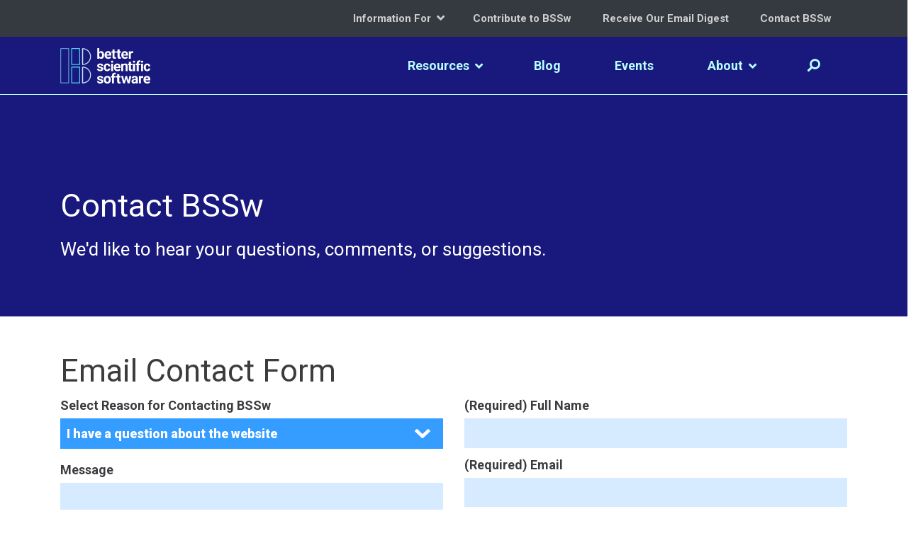

--- FILE ---
content_type: text/html; charset=utf-8
request_url: https://bssw.io/contact
body_size: 6333
content:
<!DOCTYPE html>
<html lang="en">
    <head><meta http-equiv="Content-Type" content="text/html; charset=utf-8">
	
	<meta name="twitter:title" content="Contact BSSw" />
	<meta name="twitter:description" content="We'd like to hear your questions, comments, or suggestions." />
	<meta property="og:title" content="Contact BSSw" />
	<meta property="og:description" content="We'd like to hear your questions, comments, or suggestions." /> 

	<meta property="og:url" content="https://bssw.io/contact" />
	<meta name="twitter:card" content="summary_large_image" />

	    <meta property="og:image" content="https://bssw.io/assets/bssw-78ff90ae191cabb76ede7766c2b78362ed487d78f12356638c14d6fe939f3d86.png" />
	    <meta name="twitter:image" content="https://bssw.io/assets/bssw-78ff90ae191cabb76ede7766c2b78362ed487d78f12356638c14d6fe939f3d86.png" />

	<title>Contact BSSw</title>
	<meta name="viewport" content="width=device-width, initial-scale=1, shrink-to-fit=no"><!-- Bootstrap -->
	<link rel="stylesheet" href="https://stackpath.bootstrapcdn.com/bootstrap/4.1.3/css/bootstrap.min.css" integrity="sha384-MCw98/SFnGE8fJT3GXwEOngsV7Zt27NXFoaoApmYm81iuXoPkFOJwJ8ERdknLPMO" crossorigin="anonymous">
	<meta name="csrf-param" content="authenticity_token" />
<meta name="csrf-token" content="NFNVW9go9q2w2_y7C_wAFKXb4PEYaoll8j_iK5fn5S4A6MhYaUMefkU9y3gPuoM1NEdOv2fWP2a6AmLTiM4QUw" />


	<link rel="stylesheet" href="/assets/application-5f3f99c5f30999a75e460604659103a3f06c025246a3a50868f94c2e4445d6dd.css" media="all" />
	<script src="https://code.jquery.com/jquery-3.3.1.slim.min.js" integrity="sha384-q8i/X+965DzO0rT7abK41JStQIAqVgRVzpbzo5smXKp4YfRvH+8abtTE1Pi6jizo" crossorigin="anonymous"></script>
	<script src="https://cdnjs.cloudflare.com/ajax/libs/popper.js/1.14.3/umd/popper.min.js" integrity="sha384-ZMP7rVo3mIykV+2+9J3UJ46jBk0WLaUAdn689aCwoqbBJiSnjAK/l8WvCWPIPm49" crossorigin="anonymous"></script>
	<script src="https://stackpath.bootstrapcdn.com/bootstrap/4.1.3/js/bootstrap.min.js" integrity="sha384-ChfqqxuZUCnJSK3+MXmPNIyE6ZbWh2IMqE241rYiqJxyMiZ6OW/JmZQ5stwEULTy" crossorigin="anonymous"></script>
	<script src="/assets/application-2233cb29ecbe4e50eee1e512bf0513d2e7cd441f8dbe2932909b447ad44ab5cb.js"></script>
	<link rel="alternate" type="application/rss+xml" title="RSS" href="https://bssw.io/items.rss" />
	<!-- HTML5 Shim and Respond.js IE8 support of HTML5 elements and media queries -->
	<!-- WARNING: Respond.js doesn't work if you view the page via file:// --><!--[if lt IE 9]>
										      <script src="https://oss.maxcdn.com/libs/html5shiv/3.7.0/html5shiv.js"></script>
										      <script src="https://oss.maxcdn.com/libs/respond.js/1.3.0/respond.min.js"></script>
										  <![endif]-->

	<!-- Font Awesome -->

	<link rel="stylesheet" href="https://pro.fontawesome.com/releases/v5.6.3/css/all.css" integrity="sha384-LRlmVvLKVApDVGuspQFnRQJjkv0P7/YFrw84YYQtmYG4nK8c+M+NlmYDCv0rKWpG" crossorigin="anonymous">

	<!-- Google Fonts -->
	<link href="https://fonts.googleapis.com/css?family=Roboto:100,100i,300,300i,400,400i,500,500i,700,700i,900,900i" rel="stylesheet">
	<link href="https://fonts.googleapis.com/css?family=Roboto+Mono:100,100i,300,300i,400,400i,500,500i,700,700i" rel="stylesheet">

	<img src="/assets/bss-logo.svg" style="display:none;">
	<img src="/assets/bss-logo-hover.svg" style="display:none;">
	
	<!-- preloading a few select images so hovers won't glitch -->
	<link rel="preload" as="image" href="/assets/bss-logo.svg">
	<link rel="preload" as="image" href="/assets/bss-logo-hover.svg">
	<link rel="preload" as="image" href="/assets/chevron-right-indigo.svg">
	<link rel="apple-touch-icon-precomposed" sizes="57x57" href="/assets/apple-touch-icon-57x57.png" />
	<link rel="apple-touch-icon-precomposed" sizes="114x114" href="/assets/apple-touch-icon-114x114.png" />
	<link rel="apple-touch-icon-precomposed" sizes="72x72" href="/assets/apple-touch-icon-72x72.png" />
	<link rel="apple-touch-icon-precomposed" sizes="144x144" href="/assets/apple-touch-icon-144x144.png" />
	<link rel="apple-touch-icon-precomposed" sizes="60x60" href="/assets/apple-touch-icon-60x60.png" />
	<link rel="apple-touch-icon-precomposed" sizes="120x120" href="/assets/apple-touch-icon-120x120.png" />
	<link rel="apple-touch-icon-precomposed" sizes="76x76" href="/assets/apple-touch-icon-76x76.png" />
	<link rel="apple-touch-icon-precomposed" sizes="152x152" href="/assets/apple-touch-icon-152x152.png" />
	<link rel="icon" type="image/png" href="/assets/favicon-196x196.png" sizes="196x196" />
	<link rel="icon" type="image/png" href="/assets/favicon-96x96.png" sizes="96x96" />
	<link rel="icon" type="image/png" href="/assets/favicon-32x32.png" sizes="32x32" />
	<link rel="icon" type="image/png" href="/assets/favicon-16x16.png" sizes="16x16" />
	<link rel="icon" type="image/png" href="/assets/favicon-128.png" sizes="128x128" />
	<link rel="icon" type="image/png" href="/assets/favicon-16x16.png" sizes="16x16" />


	<meta name="application-name" content="&nbsp;"/>
	<meta name="msapplication-TileColor" content="#FFFFFF" />
	<meta name="msapplication-TileImage" content="../assets/mstile-144x144.png" />
	<meta name="msapplication-square70x70logo" content="../assets/mstile-70x70.png" />
	<meta name="msapplication-square150x150logo" content="../assets/mstile-150x150.png" />
	<meta name="msapplication-wide310x150logo" content="../assets/mstile-310x150.png" />
	<meta name="msapplication-square310x310logo" content="../assets/mstile-310x310.png" />


    </head>
    <body>
	<div id="top"></div>

	<nav class="navbar navbar-expand-md navbar-dark bg-dark top-nav">
  <div class="container">
    <div class="collapse navbar-collapse" id="top-nav">
      <ul class="navbar-nav ml-auto">
        <li class="nav-item dropdown">
          <a class="nav-link" href="#" id="dropdown1" data-toggle="dropdown" aria-haspopup="true" aria-expanded="false">Information For <i class="fal fa-angle-down"></i></a>
          <div class="dropdown-menu dropdown-menu-top" aria-labelledby="dropdown1">

            <ul class="caret-list">
              <li><a href="/communities/computational-molecular-sciences-community">Computational Molecular Sciences Community</a></li>
              <li><a href="/communities/environmental-system-science-community">Environmental System Science Community</a></li>
              <li><a href="/communities/exascale-computing-community">Exascale Computing Community</a></li>
              <li><a href="/communities/scientific-libraries-community">Scientific Libraries Community</a></li>
              <li><a href="/communities/software-engineering-community">Software Engineering Community</a></li>
              <li><a href="/communities/supercomputer-facilities-and-their-users">Supercomputer Facilities and their Users</a></li>
            </ul> 

          </div>
        </li>
        <li class="nav-item">
          <a class="nav-link" href="/pages/what-to-contribute-content-for-better-scientific-software">Contribute to BSSw</a>
        </li>
        <li class="nav-item">
          <a class="nav-link" href="/pages/receive-our-email-digest">Receive Our Email Digest</a>
        </li>
        <li class="nav-item">
          <a class="nav-link" href="/contact">Contact BSSw</a>
        </li>


      </ul>

    </div>
  </div>
</nav>

<nav class="navbar navbar-expand-md navbar-dark bg-blue turqoise-underline main-nav">
  <div class="container">
    <a class="navbar-brand" href="/">
      <div class="md-logo-div"></div>
      <div class="sm-logo-div"></div>
    </a>
    <button class="navbar-toggler" type="button" data-toggle="collapse" data-target="#main-nav" aria-controls="main-nav" aria-expanded="false" aria-label="Toggle navigation">
      <span class="scrollup-toggler-label">Menu&nbsp;</span>
      <span class="navbar-toggler-icon"></span>
    </button>

    <div class="collapse navbar-collapse no-transition" id="main-nav">
      <ul class="navbar-nav ml-auto top-nav-mobile">
        <li class="nav-item dropdown">
          <a class="nav-link" href="#" id="dropdown1" data-toggle="dropdown" aria-haspopup="true" aria-expanded="false">Information For <i class="fal fa-angle-down"></i></a>
          <div class="dropdown-menu" aria-labelledby="dropdown1">
            <a href="/communities/computational-molecular-sciences-community">Computational Molecular Sciences Community</a>
            <a href="/communities/environmental-system-science-community">Environmental System Science Community</a>
            <a href="/communities/exascale-computing-community">Exascale Computing Community</a>
            <a href="/communities/scientific-libraries-community">Scientific Libraries Community</a>
            <a href="/communities/software-engineering-community">Software Engineering Community</a>
            <a href="/communities/supercomputer-facilities-and-their-users">Supercomputer Facilities and their Users</a>
          </div>
        </li>
        <li class="nav-item">
          <a class="nav-link" href="#">Contribute to BSSw</a>
        </li>
        <li class="nav-item">
          <a class="nav-link" href="#">Receive Our Email Digest</a>
        </li>
      </ul>
      <ul class="navbar-nav navbar-scrollup-menu ml-auto">
        <li class="nav-item dropdown position-static">
          <a class="nav-link" href="#" id="dropdown2" data-toggle="dropdown" aria-haspopup="true" aria-expanded="false">Resources <i class="fal fa-angle-down"></i></a>
          <div class="dropdown-menu dropdown-menu-full w-100" aria-labelledby="dropdown2">
            <div class="container">
              <div class="row">
                  <div class="col-xl-4 col-lg-4 col-md-6 col-sm-6 col-xs-6 col-sp-12 gap">
                    <div class="nav-heading">
                      <div class="circle">
                        <i class="fas fa-angle-right"></i>
                      </div>
                      <h3><a href="/items?category=better-planning">Better</a></h3>
                      <h2><a href="/items?category=better-planning">Planning</a></h2>
                    </div>
                    <ul class="caret-list">
                      <li><a href="/items?topic=software-process-improvement">Software Process Improvement</a></li>
                      <li><a href="/items?topic=software-engineering">Software Engineering</a></li>
                      <li><a href="/items?topic=requirements">Requirements</a></li>
                      <li><a href="/items?topic=design">Design</a></li>
                      <li><a href="/items?topic=software-interoperability">Software Interoperability</a></li>
                      <li><a href="/items?topic=software-sustainability">Software Sustainability</a></li>
                      <li><a href="/items?topic=user-experience-design">User Experience Design</a></li>
                    </ul>     
                  </div>
                  <div class="col-xl-4 col-lg-4 col-md-6 col-sm-6 col-xs-6 col-sp-12 gap">
                    <div class="nav-heading">
                      <div class="circle">
                        <i class="fas fa-angle-right"></i>
                      </div>
                      <h3><a href="/items?category=better-development">Better</a></h3>
                      <h2><a href="/items?category=better-development">Development</a></h2>
                    </div>
                    <ul class="caret-list">
                      <li><a href="/items?topic=documentation">Documentation</a></li>
                      <li><a href="/items?topic=configuration-and-builds">Configuration and Builds</a></li>
                      <li><a href="/items?topic=revision-control">Revision Control</a></li>
                      <li><a href="/items?topic=release-and-deployment">Release and Deployment</a></li>
                      <li><a href="/items?topic=issue-tracking">Issue Tracking</a></li>
                      <li><a href="/items?topic=programming-languages">Programming Languages</a></li>
                      <li><a href="/items?topic=development-tools">Development Tools</a></li>
                      <li><a href="/items?topic=refactoring">Refactoring</a></li>
                      <li><a href="/items?topic=ai-for-better-development">AI for Better Development</a></li>
                    </ul>     
                  </div>
                  <div class="col-xl-4 col-lg-4 col-md-6 col-sm-6 col-xs-6 col-sp-12 gap">
                    <div class="nav-heading">
                      <div class="circle">
                        <i class="fas fa-angle-right"></i>
                      </div>
                      <h3><a href="/items?category=better-performance">Better</a></h3>
                      <h2><a href="/items?category=better-performance">Performance</a></h2>
                    </div>
                    <ul class="caret-list">
                      <li><a href="/items?topic=high-performance-computing-hpc">High-Performance Computing (HPC)</a></li>
                      <li><a href="/items?topic=performance-at-leadership-computing-facilities">Performance at Leadership Computing Facilities</a></li>
                      <li><a href="/items?topic=performance-portability">Performance Portability</a></li>
                      <li><a href="/items?topic=cloud-computing">Cloud Computing</a></li>
                      <li><a href="/items?topic=big-data">Big Data</a></li>
                    </ul>     
                  </div>
                  <div class="col-xl-4 col-lg-4 col-md-6 col-sm-6 col-xs-6 col-sp-12 gap">
                    <div class="nav-heading">
                      <div class="circle">
                        <i class="fas fa-angle-right"></i>
                      </div>
                      <h3><a href="/items?category=better-reliability">Better</a></h3>
                      <h2><a href="/items?category=better-reliability">Reliability</a></h2>
                    </div>
                    <ul class="caret-list">
                      <li><a href="/items?topic=peer-code-review">Peer Code Review</a></li>
                      <li><a href="/items?topic=testing">Testing</a></li>
                      <li><a href="/items?topic=continuous-integration-testing">Continuous Integration Testing</a></li>
                      <li><a href="/items?topic=reproducibility">Reproducibility</a></li>
                      <li><a href="/items?topic=debugging">Debugging</a></li>
                    </ul>     
                  </div>
                  <div class="col-xl-4 col-lg-4 col-md-6 col-sm-6 col-xs-6 col-sp-12 gap">
                    <div class="nav-heading">
                      <div class="circle">
                        <i class="fas fa-angle-right"></i>
                      </div>
                      <h3><a href="/items?category=better-collaboration">Better</a></h3>
                      <h2><a href="/items?category=better-collaboration">Collaboration</a></h2>
                    </div>
                    <ul class="caret-list">
                      <li><a href="/items?topic=projects-and-organizations">Projects and Organizations</a></li>
                      <li><a href="/items?topic=strategies-for-more-effective-teams">Strategies for More Effective Teams</a></li>
                      <li><a href="/items?topic=funding-sources-and-programs">Funding Sources and Programs</a></li>
                      <li><a href="/items?topic=software-publishing-and-citation">Software Publishing and Citation</a></li>
                      <li><a href="/items?topic=licensing">Licensing</a></li>
                      <li><a href="/items?topic=discussion-and-question-sites">Discussion and Question Sites</a></li>
                      <li><a href="/items?topic=conferences-and-workshops">Conferences and Workshops</a></li>
                      <li><a href="/items?topic=research-software-engineers">Research Software Engineers</a></li>
                    </ul>     
                  </div>
                  <div class="col-xl-4 col-lg-4 col-md-6 col-sm-6 col-xs-6 col-sp-12 gap">
                    <div class="nav-heading">
                      <div class="circle">
                        <i class="fas fa-angle-right"></i>
                      </div>
                      <h3><a href="/items?category=better-skills">Better</a></h3>
                      <h2><a href="/items?category=better-skills">Skills</a></h2>
                    </div>
                    <ul class="caret-list">
                      <li><a href="/items?topic=online-learning">Online Learning</a></li>
                      <li><a href="/items?topic=in-person-learning">In-Person Learning</a></li>
                      <li><a href="/items?topic=personal-productivity-and-sustainability">Personal Productivity and Sustainability</a></li>
                    </ul>     
                  </div>
                </div>


                <div class="row">
                  <div class="col-xl-12 col-lg-12 col-md-12 col-sm-12 col-12">
                    <div class="nav-heading nav-heading-link">
                      <div class="circle">
                        <i class="fas fa-angle-right"></i>
                      </div>
                      <h2><a href="/items">View All Resources</a></h2>
                    </div>

                  </div>



                </div>
              </div>


            </div>
          </li>
          <li class="scrollup-resources-menu">
            <ul class="caret-list">
              <li><a href="/items?category=better-planning">Better Planning</a></li>
              <li><a href="/items?category=better-development">Better Development</a></li>
              <li><a href="/items?category=better-performance">Better Performance</a></li>
              <li><a href="/items?category=better-reliability">Better Reliability</a></li>
              <li><a href="/items?category=better-collaboration">Better Collaboration</a></li>
              <li><a href="/items?category=better-skills">Better Skills</a></li>
              <li><a href="/items">View All Resources</a></li>
            </ul>
          </li>
          <li class="nav-item ">
            <a class="nav-link" href="/blog_posts">Blog</a>
          </li>

          <li class="nav-item ">
            <a class="nav-link" href="/events">Events</a>
          </li>
          <!--
          <li class="nav-item ">
            <a class="nav-link " href="/pages/about">About</a>
          </li>
        -->

          <li class="nav-item dropdown">
            <a class="nav-link" href="#" id="dropdown3" data-toggle="dropdown" aria-haspopup="true" aria-expanded="false">About <i class="fal fa-angle-down"></i></a>
            <div class="dropdown-menu dropdown-menu-bottom" aria-labelledby="dropdown3">

              <ul class="caret-list">
                <li><a href="/pages/site-overview">Site Overview</a></li>
                <li><a href="/pages/team">Team</a></li>
                <li><a href="/pages/policies">Policies and Code of Conduct</a></li>
                <li><a href="/pages/bssw-fellowship-program">BSSw Fellowship Program</a></li>
              </ul> 
            </div>
          </li>

          <li class='dropdown search'>
            <a href="#" class="nav-link" data-toggle="dropdown"><i class="fas fa-search fa-flip-horizontal"></i></a>
            <ul class='dropdown-menu search-menu'>
              <li>
                <form class="navbar-form" role="search" method="get" action="/items/search">
                  <div class="input-group">
                    <input type="text" class="form-control" id="form-control-search" placeholder="Search. Use quotes to search phrases." name="search_string" value="">
                    <div class="input-group-btn">
                      <button class="btn" type="submit"><i class="fas fa-search fa-flip-horizontal"></i></button>
                    </div>
                  </div>
                </form>
              </li>
            </ul>
          </li>
        </ul>
      </div>
    </div>
  </nav>

	









	
    <div class="hero ">
	<div class="container">
	    <div class="row">
		<div class="col-xl-9 col-lg-9 col-md-12 col-sm-12 col-12">
		    <h1>Contact BSSw</h1>
		    <p><p>We'd like to hear your questions, comments, or suggestions.</p></p>
		</div>
	    </div>
            <div class="row">
		<div class="col-xl-12 col-lg-12 col-md-12 col-sm-12 col-12">

		</div>

	    </div>
	</div>
    </div>








<div class="contact-container">
<div class='row form-row -contact'>
  <div class='container'>
    <div class="page-content">

    <h2>Email Contact Form </h2>

    <form class="simple_form new_contact_form" id="new_contact_form" novalidate="novalidate" action="/contacts" accept-charset="UTF-8" method="post"><input type="hidden" name="authenticity_token" value="pq3NTF-l3_uegRcmXE-zVBZSU5I0pRYtoX82kc2NTZSORVT7TkorxnVA6zY0OFBFwG0-DqxLyOVmHbncIfTylA" autocomplete="off" />
    <div class='row'>

      <div class='col-md-6'>

        <div class='form-group input select'>
          <label>Select Reason for Contacting BSSw </label>
          <select name="contact_form[reason]" id="contact_form_reason"><option value="I have a question about the website">I have a question about the website</option>
<option value="I have a question about BSSw">I have a question about BSSw</option>
<option value="I have a comment">I have a comment</option>
<option value="I have a suggestion for the site">I have a suggestion for the site</option>
<option value="I have a question about the BSSw Fellowship">I have a question about the BSSw Fellowship</option>
<option value="I want to contribute to the site">I want to contribute to the site</option></select>
        </div>
        <div class="input text optional contact_form_message"><label class="text optional" for="contact_form_message">Message</label><textarea class="text optional" name="contact_form[message]" id="contact_form_message">
</textarea></div>
      </div>


      <div class='col-md-6'>
        <div class="input string required contact_form_name"><label class="string required" for="contact_form_name">(Required) Full Name</label><input class="string required" required="required" aria-required="true" type="text" name="contact_form[name]" id="contact_form_name" /></div>
        <div class="input email required contact_form_email"><label class="email required" for="contact_form_email">(Required) Email</label><input class="string email required" required="required" aria-required="true" type="email" name="contact_form[email]" id="contact_form_email" /></div>
	<div class="kbapyifrtsxconmqduhv_1768594544"><style media="screen">.kbapyifrtsxconmqduhv_1768594544 {display:none;}</style><label for="kbapyifrtsxconmqduhv">If you are a human, ignore this field</label><input type="text" name="kbapyifrtsxconmqduhv" id="kbapyifrtsxconmqduhv" autocomplete="off" tabindex="-1" /><input type="hidden" name="spinner" value="853540520baf7ebc24cd89bb6f0f9133" autocomplete="off" /></div>
	<span class="help-block pull-left" style="color:#a94442;"></span>
      </div>
    </div>


    <div class='row'>
      <div class='col-md-12'><input type="submit" name="commit" value="Send Message" class="btn captcha-btn-fix" data-disable-with="Send Message" /></div>
    </div>
</form>  </div>
  </div>
</div>
</div>


	


<div class="footer" id="footer">
  <div class="container">
    <div class="row">
      <div class="col-xl-4 col-lg-4 col-md-12 col-sm-12 col-12">
        <a href="/"><img class="footer-logo" src="/assets/bss-b-logo-white.svg" alt="logo Better Scientific Software" title="Better Scientific Software"></a>
        </div>
      <div class="col-xl-4 col-lg-4 col-md-12 col-sm-12 col-12">
        <ul class="caret-list">
          <li><a href="/pages/bssw-fellowship-program">BSSw Fellowship Program</a></li>
          <li><a href="/pages/policies">Policies</a></li>
          <li><a href="/items/contributors">Site Contributors</a></li>
        </ul>
      </div>
      <div class="col-xl-4 col-lg-4 col-md-12 col-sm-12 col-12">
        <ul class="caret-list">
          <li><a href="/pages/contact-bssw">Contact BSSw</a></li>
          <li><a href="/pages/receive-our-email-digest">Receive Our Email Digest</a></li>
          <li><a href="/resources.rss">Follow Our RSS Feed</a></li>
        </ul>
      </div>
    </div>
    <div class="sub-footer">
        <div class="row">
          <div class="col-xl-4 col-lg-4 col-md-12 col-sm-12 col-12">
            <div class="copyright">
              <p>Copyright &copy; 2025 Better Scientific Software under <a href="https://github.com/betterscientificsoftware/bssw.io/blob/main/LICENSE" target="_blank">MIT&nbsp;License</a></p>
            </div>
          </div>
        <div class="col-xl-8 col-lg-8 col-md-12 col-sm-12 col-12">
          <a href="https://science.energy.gov/" target="_blank"><img src="/assets/us-doe-office-of-science.png" alt="United States Department of Energy Office of Science" title="United States Department of Energy | Office of Science | Better Scientific Software" class="us-doe-footer" /></a>
          <a href="https://nnsa.energy.gov/" target="_blank"><img src="/assets/nnsa-logo-2.png" alt="National Nuclear Security Administration" title="National Nuclear Security Administration | Better Scientific Software" class="nnsa-footer" /></a>
          <a href="https://exascaleproject.org/" target="_blank"><img src="/assets/ecp.png" alt="Exascale Computing Project" title="Exascale Computing Project | Better Scientific Software" class="ecp-footer" /></a>
            </div>
          </div>
        </div>
      </div>
    </div>


	    <!-- Global site tag (gtag.js) - Google Analytics -->
	    <script async src="https://www.googletagmanager.com/gtag/js?id=UA-108721014-1"></script>
	    <script>
	     window.dataLayer = window.dataLayer || [];
	     function gtag(){dataLayer.push(arguments);}
	     gtag('js', new Date());

	     gtag('config', 'UA-108721014-1');
	    </script>



	<!-- Owl Slider -->
	<script>
	 $(document).ready(function(){
	     $(".owl-carousel").owlCarousel({
		 nav:true,
		 animateOut: 'fadeOut',
		 animateIn: 'flipInX',
		 items:1,
		 loop:true,
autoplay:true,
autoplayTimeout:10000,
autoplayHoverPause:true
	     });
	 });
	</script>


	<script>
	 $(document).ready(function(){


	 // Get the navbar
	 var navbar = document.getElementById("sidebar");

	 if (navbar) {
	     //Get the offset position of the navbar
	     var sticky = navbar.offsetTop;
	 // When the user scrolls the page, execute myFunction 

	 window.onscroll = function() {myFunction()};

	 }

	 // Add the sticky class to the navbar when you reach its scroll position. Remove "sticky" when you leave the scroll position
	 function myFunction() {
	     if (window.pageYOffset >= '270') {
		 navbar.classList.add("sticky")
	     } else {
		 navbar.classList.remove("sticky");
	     }

	     if (window.pageYOffset <= sticky) {
		 navbar.classList.remove("sticky")
	     }
				       }
				       });
	</script>


    </body>
</html>


--- FILE ---
content_type: text/css
request_url: https://bssw.io/assets/application-5f3f99c5f30999a75e460604659103a3f06c025246a3a50868f94c2e4445d6dd.css
body_size: 10611
content:
@import url(/assets/owl.carousel.min-813870aff5fda84271345ad185c6b77d3c16db3e5d9202430497dca082b4ef6d.css);@import url(/assets/owl.theme.default.min-1ca17affc6f642885c0c2455bddf8ff37991cf64cc5877daccca27b17bb8ee7d.css);@import url(/assets/github-af36c75f4e0b08be964a54283b68310fdd9b0ae0d9f3df10f1b46ea4a95b8e7b.css);.rebuilds td,.rebuilds th{padding:.5em;border:1px dotted #aaa;overflow-x:scroll;max-width:300px;vertical-align:top}.rebuilds td *,.rebuilds td * *{vertical-align:top}.rebuilds th{overflow:hidden}table.rebuilds{margin-bottom:5em;overflow:scroll}html{scroll-behavior:smooth}body{font-family:'Roboto', sans-serif;color:#3c3c40;overflow-x:hidden;-webkit-font-smoothing:antialiased}p{font-family:'Roboto', sans-serif;color:#3c3c40;font-size:18px;-webkit-font-smoothing:antialiased;line-height:30px}h1,h2,h3,h4,h5,h6{font-family:'Roboto', sans-serif;color:#3c3c3e;font-weight:400}h1{font-size:45px;line-height:54px}h2{font-size:44px;line-height:54px;font-weight:400}h3{font-size:19px;font-weight:600;line-height:30px;margin-bottom:0}a{transition:all 0.2s ease-in-out;font-family:'Roboto', sans-serif;color:#329fff;text-decoration:none;-webkit-font-smoothing:antialiased}a:hover{text-decoration:none}mark{padding:0;background:#fffea8;font-weight:400;color:#5c5a5b}.content a:hover{color:#19197D}.content p img{width:100%;display:block}.content p img.logo{width:initial}.content h3{margin-top:40px}.content h2{margin-top:40px}.content h2:first-child{margin-top:0}.content h2+h3{margin-top:0}.content .caption{padding-left:0;padding-right:0}.content .indented_text{float:left;padding-left:20px}img.page{width:100%;display:block}.bg-dark{background:"#3c3c40"}.navbar{padding-bottom:0;padding-top:0}.navbar-dark .navbar-toggler{border:0;outline:none}.navbar-dark .navbar-nav .nav-link{border:0;color:#cececf;font-size:15px;font-weight:600;outline:none;padding:15px 22px 15px 22px}.navbar-dark .navbar-nav .nav-link:hover{background:#349dff}.navbar-dark .navbar-nav .active>.nav-link{background:#30308a !important;cursor:default;pointer-events:none}.top-nav{z-index:5}.top-nav .navbar-nav .active>.nav-link{background:"#89898e";color:#fff !important}.top-nav .navbar-nav .nav-link.active,.top-nav .navbar-nav .nav-link.show{background:"#89898e";color:#fff !important}.top-nav .navbar-nav .nav-link:hover{background:"#89898e"}.top-nav .navbar-nav .show>.nav-link{background:"#89898e";color:#fff !important}.navbar-brand{padding-bottom:0;padding-top:0}.md-logo-div{background-image:url(/assets/bss-logo-64010be79bc5e1d62d52a9a85c9718c59d33815ff20e5cb89291603fbddfe1f8.svg);height:2.5em;width:7em;transition:background-image .2s ease-in-out;background-repeat:no-repeat}.md-logo-div:hover{background-image:url(/assets/bss-logo-hover-31f7c124164106280c64048eb7f39f813f160e0a35abc1d2b6598da72e397ea6.svg);height:2.5em;width:7em}.sm-logo-div{display:none;background-image:url(/assets/bss-logo-sm-2-e65ab15eef8dc9c9592db94a1a6a2ef9539cf143ec7c7161c56432a9b246895c.svg);background-position:0 50%;background-repeat:no-repeat;content:url(/assets/bss-logo-sm-2-e65ab15eef8dc9c9592db94a1a6a2ef9539cf143ec7c7161c56432a9b246895c.svg);width:279px;background-size:contain;transition:background-image 0.2s ease-in-out;height:2.8em}.sm-logo-div:hover{background-image:url(/assets/bss-logo-sm-2-hover-f0240ff5e351d02a41817e58c100a9f63084bbe9f238b09ec1c5e598a5cea813.svg)}body:not(.scrollup) .sm-logo-div{display:none}.main-nav{position:relative;z-index:3}.main-nav .fa-search{font-weight:600}.main-nav .navbar-nav .nav-link,.main-nav .navbar-nav .nav-item a{font-weight:700;font-size:18px;color:#b9ffff;padding:27px 38px 27px 38px;border:0;outline:none}.main-nav .navbar-nav .nav-heading h2{color:#fff !important;margin-top:0;font-weight:400 !important;padding:0;font-size:44px}.main-nav .navbar-nav .nav-heading h2 a{color:#fff !important;font-size:44px;font-weight:400 !important;margin-top:0;padding:0}.main-nav .navbar-nav .nav-heading h2 a:before{content:'';position:absolute;left:0;right:0;top:65px;bottom:80%;padding:50px 50px 50px 50px}.main-nav .navbar-nav .nav-heading h3{color:#fff !important;margin-top:0;margin-bottom:-10px;font-weight:600;padding:0}.main-nav .navbar-nav .nav-heading h3 a{color:#fff !important;margin-top:0;margin-bottom:-10px;font-weight:600;padding:0}.main-nav .navbar-nav .nav-heading:hover h3 a,.main-nav .navbar-nav .nav-heading:hover h2 a{color:"#19197D"}.main-nav .navbar-nav .nav-heading:hover .circle{border:4px solid "#19197D"}.main-nav .navbar-nav .nav-heading:hover .circle .fas{color:"#19197D";transition:all 0.2s ease-in-out}.main-nav .navbar-nav .nav-heading-link{border:0;margin-top:80px}.main-nav .navbar-nav .nav-heading-link h2{padding-top:10px}.main-nav .navbar-nav .nav-heading-link h2 a{font-size:44px !important;line-height:54px !important;font-weight:400 !important;text-transform:initial !important;padding:0 !important;color:#fff}.main-nav .navbar-nav .nav-heading-link h2 a:before{content:'';position:absolute;left:0;right:0;bottom:0;padding:50px 0 130px 0;top:80px}.main-nav .top-nav-mobile .nav-item a{color:#cececf}.main-nav .top-nav-mobile .nav-link:hover{background:#89898e}.main-nav #dropdown2{color:#b9ffff}.main-nav .show>#dropdown2{color:#18187d}.main-nav #dropdown3{color:#b9ffff}.main-nav .show>#dropdown3{color:#18187d}.dropdown-menu{min-width:24rem}.dropdown-menu-top{background:#89898e;border:0;border-radius:0;margin-top:0;padding-right:20px;min-width:339px}.dropdown-menu-top .dropdown-item{color:#fff}.dropdown-menu-top ul.caret-list{padding-left:50px}.dropdown-menu-top ul.caret-list li:before{color:#fff;text-indent:-14px;padding-left:0;padding-right:14px}.dropdown-menu-top ul.caret-list li a{color:#fff}.dropdown-menu-top ul.caret-list li a:hover{color:#3c3c40 !important}.dropdown-menu-top .caret-list li:hover::before,.dropdown-menu-top .caret-list li:hover a{color:#3c3c40 !important}.dropdown-menu-bottom{background:#349dff;border:0;border-radius:0;margin-top:0;padding-right:40px;padding-left:40px;left:-130px;min-width:270px}.dropdown-menu-bottom ul.caret-list{--padding-left: 50px}.dropdown-menu-bottom ul.caret-list li:before{color:#8dcbfe}.dropdown-menu-bottom ul.caret-list li a{padding:0 !important;color:#fff !important}.dropdown-menu-bottom ul.caret-list li a:hover{color:"#19197D"}.dropdown-menu-bottom .caret-list li:hover:before,.dropdown-menu-bottom .caret-list li:hover a{color:"#19197D"}.dropdown-menu-full{background:#349dff;border-radius:0;padding-top:40px;padding-bottom:80px;margin-top:-1px;border-top:0}.dropdown-menu-full .caret-list li a{padding:0 !important;color:#fff !important}.dropdown-menu-full .caret-list li a:after{content:'';position:absolute;z-index:9999;padding:14px 14px 13px 14px;width:100%;left:0}.dropdown-menu-full .caret-list li a:hover{color:#19197d !important}.dropdown-menu-full .caret-list li:hover a,.dropdown-menu-full .caret-list li:hover:before{color:#19197d !important}.dropdown-menu-full .caret-list li:last-child a:after{padding:14px 14px 70px 14px}#dropdown1 .fa-angle-down,#dropdown2 .fa-angle-down,#dropdown3 .fa-angle-down{font-weight:600;font-size:18px;top:1px;position:relative;left:4px}.dropdown-item.active,.dropdown-item:active,.dropdown-item:focus,.dropdown-item:hover{background-color:none !important;background:none !important}.navbar-dark .navbar-toggler-icon{background:none;margin-right:0}.navbar-dark .navbar-toggler-icon:before{font-size:27px;content:"\f0c9";font-family:"Font Awesome 5 Pro";color:#fff;font-weight:900}.navbar-dark .navbar-nav .active>.nav-link{color:#b9ffff;background:#349dff}.navbar-dark .navbar-nav .nav-link.active,.navbar-dark .navbar-nav .nav-link.show{color:#18187d;background:#349dff}.navbar-dark .navbar-nav .show>.nav-link{color:#18187d;background:#349dff}.navbar .collapsed:before{content:none !important}.top-nav-mobile{display:none;background:#3c3c40;margin-top:14px}.top-nav-mobile .dropdown-menu{background:none;border-radius:0}.top-nav-mobile .active>.nav-link{color:#fff !important;background:#89898e !important}.top-nav-mobile .nav-link.active,.top-nav-mobile .nav-link.show{color:#fff !important;background:#89898e !important}.top-nav-mobile a{color:#fff}.top-nav-mobile .show>.nav-link{color:#fff !important;background:#89898e !important}.top-nav-mobile .dropdown-menu{background:#89898e;margin-top:-1px !important}.top-nav-mobile .dropdown-menu a{display:block;color:#fff !important;padding:8px 0 8px 4px !important}.top-nav-mobile .dropdown-menu a:before{font-family:'Font Awesome 5 Pro';content:'\f105';display:inline-block;padding-right:14px;color:#fff;font-weight:600;transition:all 0.2s ease-in-out}.second-nav-row{margin-top:60px}.nav-heading{border-bottom:3px solid #30b3fe;padding-bottom:15px;margin-bottom:20px;margin-top:60px}.nav-heading .circle{border:4px solid #b9ffff;background-color:#359dff;border-radius:50%;color:#fff;height:60px;width:60px;text-align:center;font-size:30px !important;position:relative;display:block;float:left;margin-right:20px;margin-top:7px;margin-bottom:0;transition:all 0.2s ease-in-out}.nav-heading .circle .fas{color:#b9ffff;transition:all 0.2s ease-in-out}.show>a>.fa-angle-down{transform:rotate(-180deg)}@media (max-width: 1199px){.main-nav .navbar-nav .nav-heading h2{font-size:32px}.main-nav .navbar-nav .nav-heading h2 a{font-size:32px}.main-nav .navbar-nav .nav-heading h3{font-size:18px}.main-nav .navbar-nav .nav-heading h3 a{font-size:18px}.nav-heading-link h2 a{font-size:32px !important}}@media (max-width: 991px){.md-logo-div{margin-left:15px}.main-nav .container{max-width:initial}.main-nav .navbar-nav .nav-link,.main-nav .navbar-nav .nav-item a{padding:26px;font-size:15px}.main-nav .navbar-nav .nav-link:hover{background:#349dff;color:#b9ffff}.main-nav .navbar-nav .nav-heading-link h2 a:before{padding:50px 0 60px 0}.top-nav-mobile .nav-link:hover{background:#89898e !important}.dropdown-menu-top ul.caret-list li a{font-size:15px}.navbar-nav .dropdown-menu{padding:0 10px 0 10px}.nav-heading .circle{height:50px;width:50px}.nav-heading .circle .s,.nav-heading .circle .fas{font-size:36px !important;margin-left:-17%}.main-nav .navbar-nav .nav-heading h2{font-size:22px}.main-nav .navbar-nav .nav-heading h2 a{font-size:22px}.main-nav .navbar-nav .nav-heading h3{margin-bottom:-18px;Font-size:15px}.main-nav .navbar-nav .nav-heading h3 a{margin-bottom:-18px;font-size:15px}.nav-heading-link h2 a{font-size:22px !important}}@media (max-width: 767px){.second-nav-row{margin-top:0}.dropdown-menu-full{padding-top:0}.dropdown-menu-bottom ul.caret-list{margin-top:0;padding-left:32px}.dropdown-menu-bottom ul.caret-list li{padding:8px 0 8px 0;margin:0}.dropdown-menu-bottom ul.caret-list li a:after{content:'';position:absolute;z-index:9999;padding:14px 14px 13px 14px;width:100%;left:0}.dropdown-menu-bottom ul.caret-list li:before{padding-right:10px;position:relative;top:1px}.top-nav-mobile{display:block}.top-nav-mobile .dropdown-menu a:hover{color:"#3c3c40"}.top-nav-mobile .dropdown-menu a:hover:before{color:"#3c3c40"}.main-nav{padding-top:15px;padding-bottom:15px;padding:15px 0 15px 0}.main-nav .navbar-nav .nav-link,.main-nav .navbar-nav .nav-item a{padding:15px}}.search-menu{height:100%;position:absolute;top:-2px;width:100%;border-radius:0;background:#349dff;width:40em;left:-587%;margin-left:auto;padding:20px;border:0;outline:none}.search-menu #form-control-search{background:none;border:none;border-bottom:1px solid #fff;padding:5px;outline:none;border-radius:0;box-shadow:none;color:#b9ffff;font-size:26px;line-height:26px}.search-menu .btn{background:none;box-shadow:none;color:#b9ffff;font-size:18px;cursor:pointer}::placeholder{color:#b9ffff !important;opacity:1}:-ms-input-placeholder{color:#b9ffff !important}::-ms-input-placeholder{color:#b9ffff !important}@media (max-width: 767px){.search-menu{border-bottom:0;margin-bottom:-2px}.search-menu .navbar-form{position:absolute;top:6px;left:35px;font-size:15px}.search-menu .btn{display:none}.search-menu #form-control-search{border-bottom:0;font-size:15px;font-weight:700}.search{margin-bottom:-15px}}.main-nav .navbar-scrollup-menu .scrollup-resources-menu{display:none}.bg-blue{background-color:#18187d !important;background-image:none !important}.bg-white{background-color:#fff !important}.bg-white a{color:#359cf8}.bg-white a:hover{color:#19197D !important}.bg-grey{background-color:#f7f7 !important}.announcement{background:#ffff9b;color:#19197D;font-weight:700;position:relative;z-index:2;padding:9px 0 11px 0;font-size:15px;display:none}.announcement p{padding-bottom:0}.announcement a{color:#19197D}.announcement a:before{font-family:'Font Awesome 5 Pro';content:'\f105';display:inline-block;padding-right:14px;color:#8dcbfe;font-weight:700;transition:all 0.2s ease-in-out;font-size:20px;color:#19197D;top:3px;position:relative}.announcement a:hover{color:#349dff}.announcement a:hover:before{color:#349dff}.announcements-close{background:none;border:none;cursor:pointer;color:#19197D;font-size:20px;top:3px;position:relative;left:8px;text-align:center}.announcements-close:hover{color:#349dff}.hero{background:#18187d;color:white;padding-top:130px;padding-bottom:60px;border-top:1px solid #b9ffff}.hero h1{font-weight:400;font-size:45px;color:#fff}.hero p{font-size:26px;line-height:36px;font-weight:400;color:#fff}.hero .list-inline{margin-top:50px}.hero #orientation:before{display:inline-block;content:'GET ORIENTED ';font-size:15px;font-weight:500;padding-right:1.4em;padding-bottom:.5em}.hero .list-inline-item:not(:last-child){margin-right:1.15em}.hero .list-inline-item a{background:#349dff;border:0.15em solid #349dff;color:white;display:inline-block;margin-bottom:.5em;padding:.5em 1.5em;border-radius:1.5em;font-weight:400;font-size:18px;line-height:30px}.home-hero{background-image:url(/assets/home-tile-0c64345c2684e19eee9818940d3f323d259edad79ae1cf0eb2fca218ffe257bf.png);background-size:cover;background-position:50% 50%}.list-inline-item a:hover,.hero .list-inline .inactive a{background:#18187d}@media (max-width: 767px){.hero .list-inline:before{display:block}}.white-background{background:#fff}.page-content{padding-top:50px;padding-bottom:50px}.page-content strong{font-weight:600}.page-content h4{margin-top:50px;font-size:19px;font-weight:600}.page-content h4:before{font-family:'Font Awesome 5 Pro';content:'\f068';font-weight:700;font-size:10px;margin-right:7px;padding-top:50px;padding-bottom:50px;top:-2px;position:relative}.page-content p{color:#5c5a5b}.page-content blockquote{border-left:5px solid #faf7f7;padding:0;background-color:none;color:#89898e;border-radius:0;padding-left:25px}.page-content blockquote p{margin-bottom:16px;color:#89898e;font-style:italic}.page-content a:hover{color:#19197d}.page-content ul{padding-left:4px;margin-left:0}.page-content ul li{padding-left:30px;list-style-type:none;font-size:18px;line-height:30px}.page-content ul li p{display:inline-block;margin-bottom:0}.page-content ul li ul{margin-top:10px;margin-bottom:10px}.page-content ul li ol{margin-top:10px;margin-bottom:10px}.page-content ul li:before{content:'-';padding-right:13px;margin-left:-32px;vertical-align:top;position:absolute}.page-content ul li a{font-size:18px;line-height:30px}.page-content ol{counter-reset:item;padding-left:4px;margin-left:0}.page-content ol li{padding-left:28px;list-style-type:none;font-size:18px;line-height:30px}.page-content ol li p{display:inline-block;margin-bottom:0}.page-content ol li ul{padding-left:0;margin-top:10px;margin-bottom:10px}.page-content ol li ul li{list-style-type:none;margin-left:5px;counter-reset:item}.page-content ol li ul li:before{content:'-';padding-right:13px;font-weight:normal}.page-content ol li ol{margin-top:10px;margin-bottom:10px}.page-content ol li:before{content:'-';padding-right:13px;margin-left:-32px;vertical-align:top;content:counter(item) "";counter-increment:item;font-weight:bold;position:absolute;font-size:16px;margin-top:1px}.page-content ol li a{font-size:18px;line-height:30px}.page-content .content h3:first-child{margin-top:0}.home-content{padding-top:0;padding-bottom:25px}.fellows-content{padding-top:0}.fellow{clear:both;display:block;height:initial;min-height:200px}.fellow .img_div{width:200px;float:left;margin-right:70px}.fellow .short_bio{float:left;width:500px;margin-bottom:50px}.fellow .short_bio p:last-of-type{margin-bottom:0}@media (max-width: 1199px){.fellow .img_div{width:initial;float:none}.fellow .short_bio{width:initial;margin-top:40px;float:none}}.breadcrumbs{margin-top:20px}.breadcrumbs ul{padding-left:0}.breadcrumbs ul li{display:inline-block;color:#89898e;font-weight:600;font-family:'Roboto Mono', 'Roboto', Helvetica, Arial, sans-serif;letter-spacing:1px;font-size:15px}.breadcrumbs ul li:after{font-family:'Font Awesome 5 Pro';content:'\f105';display:inline-block;padding-right:8px;color:#c2c2c2;font-weight:600;margin-left:12px;font-size:18px;position:relative;top:2px}.breadcrumbs ul li:last-child:after{content:' ' !important}.breadcrumbs ul li a{color:#359dff;text-transform:uppercase;font-weight:600;font-family:'Roboto Mono', 'Roboto', Helvetica, Arial, sans-serif;letter-spacing:1px;font-size:15px}.breadcrumbs ul li a:hover{color:#19197D}.social-share{padding-right:20px;margin-top:20px;text-align:right;margin-bottom:20px}.social-share a{color:#c6c6c8;margin-left:21px;font-size:15px}.social-share a:hover{color:#19197D}@media (max-width: 1999px){.social-share{padding-right:0}}@media (max-width: 991px){.single-item-hero .social-share{text-align:left;margin-left:-20px;margin-top:0}}.featured{padding-top:20px;padding-bottom:30px}.featured-container{margin-bottom:15px}.featured-container img{position:relative;top:4px}.featured-container .siema .row{margin:0;padding-bottom:20px}.featured-container h3{font-size:18px;line-height:30px}.featured-container p{font-family:'Roboto Mono', 'Roboto', sans-serif;text-transform:uppercase;font-size:15px;font-weight:400;line-height:30px;letter-spacing:1px;color:#89898e}.owl-carousel .owl-nav button.owl-prev:focus,.owl-carousel .owl-nav button.owl-next:focus,.owl-carousel .owl-nav button.owl-prev:hover,.owl-carousel .owl-nav button.owl-next:hover{background:none;outline:none}.owl-carousel .owl-nav button.owl-prev{margin-right:10px;margin-left:0}.owl-carousel .owl-nav button.owl-prev:before{font-family:'Font Awesome 5 Pro' !important;content:'\f104';display:inline-block;color:#8dcbfe;font-weight:600;transition:all 0.2s ease-in-out;font-size:18px}.owl-carousel .owl-nav button.owl-prev:hover:before{color:#359dff}.owl-carousel .owl-nav button.owl-next:before{font-family:'Font Awesome 5 Pro' !important;content:'\f105';display:inline-block;color:#8dcbfe;font-weight:600;transition:all 0.2s ease-in-out;font-size:18px}.owl-carousel .owl-nav button.owl-next:hover:before{color:#359dff}.owl-carousel .owl-nav button.owl-next span{display:none}.owl-carousel .owl-nav button.owl-prev span{display:none}.owl-theme .owl-nav{text-align:left;display:inline-block;margin-top:-10px}.owl-theme .owl-dots{display:inline-block;text-align:left;top:4px;position:relative;outline:none}.owl-theme .owl-dots .owl-dot{outline:none !important}.owl-theme .owl-dots .owl-dot.active span,.owl-theme .owl-dots .owl-dot:hover span{background:#359dff}.latest a{font-weight:700;padding:22px 14px;font-size:18px;color:#349dff}.latest a:hover{background:#eee;color:#19197d}.latest{margin-top:18px}.owl-carousel{border-bottom:2px solid #ebebeb}.owl-item{background:#fff}.tools h2{color:#3c3c3e}.tools-row{padding-bottom:60px}.tools-row h2{padding-top:35px}.tool-row{border-top:2px solid #ebebeb;padding-top:50px;padding-bottom:40px}.tool-row h2{margin-top:0;color:#359dff}.tool-row h3{color:#359dff;font-size:17px;text-transform:uppercase;margin-bottom:-5px}.tool-row .tool-content{padding-left:82px}.tool-row-last{padding-bottom:100px}.tool-row-last .circle{margin-bottom:0px}.tool-link:hover h2 a,.tool-link:hover h3 a{color:#19197D;transition:all 0.2s ease-in-out}.tool-link .circle{transition:all 0.2s ease-in-out}.tool-link:hover .circle{background:#19197D;border:4px solid #19197D;transition:all 0.2s ease-in-out}.caret{text-indent:0;font-weight:600;font-size:18px;padding-left:3px}.caret a{text-indent:12px}.caret:before{font-family:'Font Awesome 5 Pro';content:'\f105';display:inline-block;padding-right:16px;color:#8dcbfe;font-weight:600;transition:all 0.2s ease-in-out}.caret-list{color:#359dff;font-size:18px;font-weight:600;padding-left:26px;margin-top:5px}.caret-list li{list-style-type:none;margin-bottom:8px;text-indent:-14px}.caret-list li:hover:before,.caret-list li:hover a{color:#19197D !important}.caret-list li:before{font-family:'Font Awesome 5 Pro';content:'\f105';display:inline-block;padding-right:14px;color:#8dcbfe;font-weight:600;transition:all 0.2s ease-in-out}.post-sub .caret-list{border-bottom:0}.post-sub .caret-list li{border-top:0;padding-bottom:0;padding-top:0;margin-bottom:8px}@media (max-width: 869px){.caret{font-size:16px}.caret:before{position:relative;top:1px;font-size:18px}}@media (max-width: 991px){.tool-row .caret-list{padding-left:110px}}.circle{border:4px solid #359dff;background-color:#359dff;border-radius:50%;color:#fff;height:60px;width:60px;text-align:center;font-size:30px !important;position:relative;display:block;float:left;margin-right:20px;margin-top:10px}.circle .s,.circle .fas{position:absolute;top:52%;margin-left:-11%;transform:translateY(-50%) !important;font-size:42px !important;font-weight:400}.circle .fa-angle-down{margin-left:-22%}.circle-white{border:4px solid #359dff;background:#fff;margin-top:-5px;margin-right:20px !important}.circle-white .s,.circle-white .fas{color:#359dff !important;transition:all 0.2s ease-in-out}.circle-charcoal{border:3px solid #3c3c40;background:#3c3c40}.circle-charcoal .s{color:#fff;font-size:24px !important;margin-left:-20%}a.circle-icon-cta{color:#329fff;font-size:44px;line-height:54px;font-weight:400}a.circle-icon-cta:hover{color:#19197D}a.circle-icon-cta:hover .circle-white{border:4px solid #19197D}a.circle-icon-cta:hover .circle-white .fas{color:#19197D !important}.circle-icon-cta .circle{float:left;margin-right:30px;transition:all 0.2s ease-in-out}.quote{background-image:url(/assets/footer-tile-2e101c04b052252ae3e912091a7ae29380cba70e15da730ccf0a6a157085ba19.svg);background-size:cover;background-position:50% 50%;padding-top:80px;padding-bottom:80px}.quote-circle{width:60px;height:60px;float:left;background:url(/assets/icon-quotecircle-2def63e39c8d7364e1136c9476ca714c953cb5b6ecee78ec8eacedd092ffc110.svg) no-repeat;background-size:cover;display:block;margin-top:-15px}.quote-text{color:#89898e;font-size:48px;padding-left:90px;display:block;line-height:1}.quote-author{display:block;font-weight:700;color:#89898e;font-size:16px;margin-top:10px;margin-left:3px}.link-row{z-index:2;border-top:1px solid #dcdcdd;border-bottom:1px solid #dcdcdd;display:block;padding:9px 0 9px 0;display:block;height:100%;position:relative;margin-top:-1px}.link-row:before{opacity:0;visibility:hidden;content:'';background:#faf7f7;position:absolute;top:-1px;left:0;height:104%;z-index:-1;padding-left:1em;margin-left:-1em;width:calc(100% + 2em);border-top:1px solid #dcdcdd;border-bottom:1px solid #dcdcdd;-webkit-transition:ease-in-out 0.2s all;-moz-transition:ease-in-out 0.2s all;-ms-transition:ease-in-out 0.2s all;-o-transition:ease-in-out 0.2s all;transition:ease-in-out 0.2s all}.link-row:hover:before{opacity:1;visibility:visible}.blog-content{padding-top:40px;padding-bottom:20px}.blog-sub-nav{border-bottom:1px solid #cececf;margin-bottom:30px}.sub-nav-container .nav .nav-item .nav-link{padding:22px 14px;color:#349dff;font-weight:700;font-size:18px}.sub-nav-container .nav .nav-item .nav-link:hover{background:#eee;color:#19197d}.email-digest:before{content:'\f0e0';font-weight:900;display:inline-block;font-family:'Font Awesome 5 Pro';font-size:1.1em;padding-right:.6em}.rss-feed:before{content:'\f09e';font-weight:900;display:inline-block;font-family:'Font Awesome 5 Pro';font-size:1.1em;padding-right:.6em}.references-wrapper{counter-reset:item;margin-left:auto;margin-right:auto;padding-left:15px;padding-right:15px;font-size:13.5px;width:1170px;margin-top:10px}.references-wrapper .references{width:45%;float:left;display:block;margin-left:32px}.references-wrapper .references:first-of-type{margin-right:40px}.references-wrapper .references a,.references-wrapper .references div,.references-wrapper .references p{display:block;display:list-item;list-style-type:none;margin-bottom:15px;font-size:13.5px;line-height:1.6}.references-wrapper .references a:before,.references-wrapper .references div:before,.references-wrapper .references p:before{padding-right:13px;margin-left:-32px;vertical-align:top;counter-increment:item;content:counter(item) "";font-weight:bold;position:absolute;font-size:16px;margin-top:-4px;color:#5c5a5b}@media (max-width: 1199px){.references-wrapper{width:100%}.references-wrapper .references{float:none;width:100%}}.page-heading{padding-bottom:10px;font-size:18px}.page-heading h1{margin-top:65px;margin-bottom:15px}.blog-image-container{padding-left:0}.image-wrapper{height:27em;background-position:50% 50%;background-repeat:no-repeat;background-size:cover}.post-event-hero .page-heading h1,.post-hero .page-heading h1{margin-top:48px}.single-post-hero .page-heading h1,.single-event-hero .page-heading h1{margin-top:48px}.page-heading p{color:#5c5a5b;line-height:30px}.page-heading a:hover{color:#19197D}.page-heading .page-heading-cta{font-weight:600;font-size:19px}.page-heading .page-heading-cta .circle{height:20px;width:20px;font-size:20px !important;margin-top:5px;margin-bottom:0;margin-right:10px}.topics-wrapper{margin-top:0px;padding-bottom:25px}.single-post-hero .topics-wrapper{padding-bottom:0;margin-top:4px}.single-event-hero .topics-wrapper,.single-item-hero .topics-wrapper{margin-top:20px}.post-event-hero .topics-heading{font-weight:600;padding-right:20px;font-size:15px}.post-event-hero .topic{display:block;vertical-align:top;padding-left:20px}.post-event-hero .topic li{list-style-type:none}.post-event-hero .topic li a{vertical-align:top}.post-event-hero .topics{font-family:'Roboto Mono', 'Roboto', sans-serif;text-transform:uppercase;color:#89898e;letter-spacing:1px;font-size:15px}.post-event-hero .topics a,.post-event-hero a.author,.post-event-hero .small-caps a{font-family:'Roboto Mono', 'Roboto', sans-serif;font-weight:600;font-size:15px}.post-event-hero .topic .sub-topic{display:inline-block;vertical-align:top}.post-event-hero .topic .sub-topic li{background:url(/assets/arrow-down-right-47597d8f8b8aa11efdc52898dac864310184128bc975e3b0dcac960da779e7ed.png) no-repeat 0 2px;padding-left:20px}.blog-meta{padding-bottom:35px}.page-heading .page-heading-cta .circle .fas{font-size:20px !important}.caption,p.caption{color:#89898e;font-family:'Roboto Mono', monospace;font-size:15px;letter-spacing:1px;text-transform:uppercase;line-height:24px;padding-top:10px;display:block;font-weight:400;margin-bottom:20px;padding-left:15px;padding-right:15px}@media (max-width: 1199px){.single-post-hero .topics-wrapper{padding-top:20px}}@media (max-width: 991px){.page-heading .topic{padding-left:0}.page-heading .topic .sub-topic{padding-left:0}}@media (max-width: 767px){.blog-image-container{padding-left:15px;padding-right:15px}.image-wrapper{height:14em}.caption,p.caption{padding-left:0;padding-right:0}}.pagination{text-transform:uppercase;font-family:'Roboto Mono', 'Roboto', Helvetica, Arial, sans-serif;color:#89898e;font-size:14px;line-height:14px;letter-spacing:.07em}.pagination span,.pagination a,.pagination em{padding-left:12px;font-family:'Roboto Mono', 'Roboto', Helvetica, Arial, sans-serif}.pagination-top{padding-top:50px;padding-bottom:18px}.pagination-bottom{padding-top:25px;padding-bottom:60px}.resources .resource{position:relative;z-index:1;margin-bottom:-1px}.resources .resource .container{padding-left:0;padding-right:0}.resources .resource .container a{border-top:1px solid #dcdcdd;color:#349dff}.resources .resource:hover h3{color:#19197D}.resources .resource h3{color:#349dff;padding-right:120px}.resources .resource:nth-last-child(1) .container a{border-bottom:1px solid #dcdcdd}.resources .resource:before{opacity:0;border-top:1px solid #dcdcdd;border-bottom:1px solid #dcdcdd;content:'';background:#faf7f7 !important;position:absolute;top:0;left:50%;right:50%;height:100%;width:100vw;margin-left:-50vw;margin-right:-50vw;transition:all 0.2s ease-in-out}.resources .resource:hover:before{opacity:1}.resources .resource a{display:block;height:100%;position:relative;padding-top:20px;padding-bottom:21px}.resources .resource h3{font-size:17px;font-weight:600;color:#349dff;transition:all 0.2s ease-in-out;line-height:27px}.resources .resource:hover h3{color:#19197D}.resources .resource .topics{font-family:'Roboto Mono', 'Roboto', Helvetica, Arial, sans-serif;text-transform:uppercase;color:#89898e;margin-top:4px;letter-spacing:1px}.resources .resource .topics:before{content:'Topics';font-weight:600;padding-right:20px}.resources .resource .recommended{font-family:'Roboto Mono', 'Roboto', Helvetica, Arial, sans-serif;text-transform:uppercase;color:#89898e;letter-spacing:1px;top:3px;position:absolute;right:15px;font-size:15px;display:inline}.resources .resource .recommended .dot{display:inline-block;height:12px;width:12px;border-radius:50%;background:#359dff}.all_resources_page .resources .resource .recommended{display:none}@media (max-width: 991px){.resources .resource .recommended{top:0;position:relative;margin-left:15px}.resources .resource h3{padding-right:0}}@media (max-width: 767px){.resources .resource{margin-right:0}}.sidebar{border-left:2px solid #ebebeb;padding-left:25px;background:#fff;height:100%;position:absolute;z-index:1;transition:all 0.2s ease-in-out;top:0;webkit-box-shadow:9999px 10px 0px 9999px white;-moz-box-shadow:9999px 10px 0px 9999px white;box-shadow:9999px 10px 0px 9999px white}.sidebar h3{border-bottom:2px solid #ebebeb;padding-bottom:10px;margin-bottom:0}.sidebar .caret-list{padding-left:26px}.sidebar .caret-list li{text-indent:-12px;border-bottom:none;margin-bottom:0;padding-top:5px;padding-bottom:5px}.sidebar .caret-list li:before{padding-left:0;padding-right:12px}.sidebar .caret-list li.active a{color:#19197D}.sidebar .caret-list li.active:before{color:#19197D}.faux-sidebar{border-left:2px solid #ebebeb;height:100%;position:fixed;z-index:1;top:0}.sidebar-inner{padding-top:126px;width:230px;overflow:auto;padding-bottom:40px}.sidebar-inner::-webkit-scrollbar{display:none}.sticky{top:0;position:fixed;overflow:scroll;overflow:-moz-scrollbars-none;-ms-overflow-style:none}.sticky .sidebar-inner{padding-top:0}.sticky::-webkit-scrollbar{width:0 !important}@media (max-width: 869px){.sidebar .caret-list li:before{position:relative;top:1px;font-size:18px}.sidebar .caret-list li a{font-size:16px}.sidebar h3{font-size:17px}.sidebar .caret-list li{padding-top:0;padding-bottom:0}}@media (max-width: 767px){.sidebar{opacity:0;z-index:-1}.faux-sidebar{display:none}}.resources-footer{background:#3c3b40;padding:80px 20px 160px 20px;color:#fff;border-bottom:1px solid #89888d}.resources-footer h2{color:#fff;border-bottom:1px solid #89888d;padding-bottom:35px}.resources-footer .resource{padding-top:35px;padding-bottom:50px;border-bottom:1px solid #89888d}.resources-footer .resource h3{margin-bottom:12px}.resources-footer .resource h3 a{color:#40bce2;font-size:25px;font-weight:400}.resources-footer .resource h3 a:hover{color:#fff}.resources-footer .resource .topics{font-family:'Roboto Mono', 'Roboto', Helvetica, Arial, sans-serif;text-transform:uppercase;color:#89898e;margin-top:4px;letter-spacing:1px;width:80%}.resources-footer .resource .topics:before{content:'Topics';font-weight:600;padding-right:20px}@media (max-width: 991px){.resources-footer .resource .topics{width:100%}}.single-item-content .content{min-height:250px}.posts-list .event-blog-row:first-of-type{z-index:2;border:none;margin-bottom:0}.posts-list .event-blog-row:first-of-type:before{content:none;border:none}.posts-list .event-blog-row:first-of-type .container{background-color:#18187d;border-top:0;border:none;padding-left:0;padding-right:0;display:table}.posts-list .event-blog-row:first-of-type .container:hover{background-color:#349dff}.posts-list .event-blog-row:first-of-type h3{color:#fff !important;font-size:45px;font-weight:400;line-height:54px}.posts-list .event-blog-row:first-of-type .small-caps,.posts-list .event-blog-row:first-of-type h4,.posts-list .event-blog-row:first-of-type h4:hover{color:#B9FFFF}.posts-list .event-blog-row:first-of-type a{border-top:none;display:table-cell;height:432px;vertical-align:middle;padding-left:15px;padding-right:15px}.post-meta{font-family:'Roboto Mono', 'Roboto', Helvetica, Arial, sans-serif;color:#89898e;text-transform:uppercase;margin-top:15px;margin-bottom:15px;font-size:15px}.post-author{margin-left:60px}.post-sub-wrapper p:first-child,.post-sub-wrapper h1:first-child,.post-sub-wrapper h2:first-child,.post-sub-wrapper h3:first-child,.post-sub-wrapper ul:first-child{margin-top:50px}.post-sub h4{margin-top:50px;font-size:19px;font-weight:600}.post-sub p{color:#5c5a5b}.post-sub ul{padding-left:0;border-bottom:2px solid #ebebeb}.post-sub ul li{text-indent:0;border-top:2px solid #ebebeb;padding-top:18px;padding-bottom:18px;margin-bottom:0;padding-left:0;list-style-type:none;font-size:18px;line-height:30px}.post-sub ul li a{font-weight:600;font-size:18px;line-height:30px}.load-more{font-weight:bold;transition:none;-webkit-transition:none;font-size:18px;line-height:30px;letter-spacing:initial !important;padding-top:20px;padding-bottom:40px;position:relative;display:inline-block}.load-more:after{content:' \f107';color:#349dff;padding-top:5px;font-family:'Font Awesome 5 Pro';font-size:22px;position:relative;margin-left:8px;top:3px}.load-more:hover{color:#19197d}.load-more:hover:after{color:#19197d}.pagination-bottom{padding-bottom:200px}.pagination-bottom .load-more{padding-top:40px;padding-bottom:40px;font-size:44px;line-height:55px;display:block;clear:both;left:0;position:absolute;font-family:'Roboto', sans-serif;text-transform:initial;margin-top:20px;font-weight:400;transition:all 0.2s ease-in-out}.pagination-bottom .load-more:before{display:inline-block;align-items:center;justify-content:center;width:1.5em;height:1.5em;color:#349dff;font-family:'Font Awesome 5 Pro';font-weight:700;font-size:18px;z-index:2000;content:'\f107';margin-right:.5em;padding-left:.34em;padding-top:.08em;border-radius:.75em;top:.75em;position:relative;border:4px solid #359dff;transform:translateY(-50%) !important;font-size:42px !important;font-weight:400;transition:all 0.2s ease-in-out}.pagination-bottom .load-more:after{content:none}.pagination-bottom .load-more:hover:before{color:#19197d;border:4px solid #19197d}.to-top{float:right;text-align:right;display:inline-block;font-weight:bold;transition:none;-webkit-transition:none;font-size:18px;line-height:30px;padding-bottom:40px;padding-top:20px}.to-top:hover{color:#19197d}.to-top:after{content:' \f106';color:#349dff;font-family:'Font Awesome 5 Pro';font-size:22px;position:relative;margin-left:8px;top:3px}.to-top:hover:after{color:#19197d}.to-top-after-load{display:none}@media (max-width: 500px){.post-author{margin-left:0;display:block}}.card-header{padding:0;background:none;border:0;margin-bottom:0}.card-header .btn{font-size:18px;font-family:'Roboto', sans-serif;color:#329fff;font-weight:600;text-align:left;padding:0;border:0;border-radius:0;text-decoration:none;margin-top:-12px;transition:all 0.2s ease-in-out}.card-header .btn:before{padding-left:0 !important;font-size:15px;color:#2f2f2f;font-weight:600;font-family:'Font Awesome 5 Pro';content:'\f068';display:inline-block;padding-right:10px;color:#8dcbfe;transition:all 0.2s ease-in-out}.card-header .btn:hover{color:#19197D !important}.card-header .btn:hover:before{color:#19197D;transition:all 0.2s ease-in-out}.card-header .collapsed:before{content:'\f067'}.card{border:0;border-radius:0;border-bottom:2px solid #ebebeb !important}.card-body{padding:0;-webkit-transition:all 0.3s;-moz-transition:all 0.3s;-ms-transition:all 0.3s;-o-transition:all 0.3s;transition:all 0.3s}.collapse{-webkit-transition:all 0.3s;-moz-transition:all 0.3s;-ms-transition:all 0.3s;-o-transition:all 0.3s;transition:all 0.3s}.collapse:before{--font-family: 'Font Awesome 5 Free';--content: '\f067' !important;--font-weight: 400}.collapsing{-webkit-transition:none;transition:none;display:none}@media (max-width: 920px){.card{padding-right:40px}}@media (max-width: 869px){.card{padding-right:60px}.card-header .btn{font-size:16px}.card-header .btn:before{font-size:13px;top:-1px;position:relative}}.footer{background:#3c3c40;padding:58px 20px 32px 20px;color:#8f8e93;font-size:16px}.footer p{color:#8f8e93;font-size:16px}.footer .footer-logo{transition:all 0.2s ease-in-out;padding-bottom:30px}.footer .footer-logo:hover{opacity:0.5}.footer .caret-list{padding-left:28px;margin-top:0}.footer .caret-list li{text-indent:-14px}.footer .caret-list li a{color:#fff}.footer .caret-list li a:hover{color:#89898e !important}.footer .caret-list li:before{color:#fff}.footer .caret-list li:hover a,.footer .caret-list li:hover:before{color:#89898e !important}.footer .copyright{border-top:2px solid #636267;padding-top:35px;font-weight:400;margin-bottom:30px}.footer .copyright a{color:#8f8e93;text-decoration:underline}.footer .copyright a:hover{text-decoration:underline;color:#b3b3b3}.sub-footer{padding-top:140px}.sub-footer img{padding:0 40px 0 0;max-width:33%;float:left;transition:all 0.2s ease-in-out}.sub-footer .us-doe-footer{opacity:1}.sub-footer .us-doe-footer:hover{opacity:0.7}.sub-footer .nnsa-footer{opacity:0.8}.sub-footer .nnsa-footer:hover{opacity:0.6}.sub-footer .ecp-footer{opacity:0.8;max-height:80px;margin-top:-15px;padding-right:0}.sub-footer .ecp-footer:hover{opacity:0.6;max-height:80px;margin-top:-15px;padding-right:0}@media (max-width: 991px){.sub-footer img{padding:0 20px 0 0}}.author-col{padding:0 0 36px 0}.author-col img{width:100%;display:block;height:auto;margin-right:auto;margin-left:auto}.author-col h3{font-size:26px;font-weight:400;line-height:36px;margin-top:20px}.author-col a:hover{color:#19197d}.page-heading .topic{text-align:left;display:block;vertical-align:top}.topics .row{display:-ms-grid;display:grid;grid-template-columns:60px auto 1fr;grid-gap:0px 20px;margin-left:0}.topics .row .topic:first-of-type,.topics .row .sub-topic:first-of-type{grid-row-start:1}.topics .row .topic{grid-column:2;padding-left:0rem;margin-right:20px}.topics .row .sub-topic{background:url(/assets/arrow-down-right-47597d8f8b8aa11efdc52898dac864310184128bc975e3b0dcac960da779e7ed.png) no-repeat 3px 4px;padding-left:20px !important;grid-column:3;margin-left:0rem;line-height:25px;padding-left:0px}.details-row{max-width:1080px}.details-row .small-caps{font-weight:400}.post-content a:hover,.topics-wrapper a:hover{color:#19197D}.post-content .learn-more{margin-bottom:0;padding-bottom:35px}@media (min-width: 768px){.topics .row .topic,.topics .row .sub-topic{margin-bottom:15px}}p.date{font-weight:bold}.post-event-hero{background:#f9f8f6}.single-post-hero .social-share{text-align:left}.post-event-hero .social-share:before,.event-hero .social-share:before{content:'Share ';font-family:'Roboto Mono', 'Roboto', Helvetica, Arial;font-weight:600;font-size:15px;text-transform:uppercase;color:#89898e}.single-event-hero .social-share{text-align:left}.single-item-hero .social-share{margin-top:22px}.single-item-hero .social-share:before{content:none}.post-event-hero .offsite{display:block;font-size:18px;font-weight:700;margin-top:20px;margin-bottom:20px}.post-event-hero .offsite a:hover{color:#19197D}.post-event-hero .offsite a:hover:before{color:#19197D}.post-event-hero .offsite a:before{content:'\f08e';font-weight:600;color:#349dff;font-family:'Font Awesome 5 Pro';font-weight:700;font-size:15px;margin-right:14px;transition:all 0.2s ease-in-out}.post-event-hero .offsite a:before:hover{color:#19197D}.page-content .offsite .fas{color:#349dff;padding-right:20px;transition:all 0.2s ease-in-out}.page-content .offsite a{display:block;font-weight:400;font-size:26px;line-height:36px;margin-top:20px;margin-bottom:20px}.page-content .offsite a:before{content:'\f08e';font-weight:600;color:#349dff;font-family:'Font Awesome 5 Pro';font-weight:700;font-size:18px;margin-right:14px;transition:all 0.2s ease-in-out}.page-content .offsite a:hover:before{color:#19197D}.author-col .offsite{display:block;font-size:18px;font-weight:400;margin:0}.author-col .offsite a:hover{color:#19197D}.author-col .offsite a:hover:before{color:#19197D}.author-col .offsite a:before{content:'\f08e';font-weight:600;color:#349dff;font-family:'Font Awesome 5 Pro';font-weight:700;font-size:15px;margin-right:10px;transition:all 0.2s ease-in-out}.author-col .offsite a:before:hover{color:#19197D}.event-blog-row{position:relative;z-index:2;margin-bottom:-1px}.event-blog-row .container a{border-top:1px solid #dcdcdd}.event-blog-row:nth-last-child(2) .container a{border-bottom:1px solid #dcdcdd}.event-blog-row:nth-last-child(1) .container a{border-bottom:1px solid #dcdcdd}.event-blog-row:before{opacity:0;border-top:1px solid #dcdcdd;border-bottom:1px solid #dcdcdd;content:'';background:#faf7f7 !important;position:absolute;top:0;left:0;height:100%;width:100%;transition:all 0.2s ease-in-out}.event-blog-row:hover:before{opacity:1}.event-blog-row a{display:block;padding-top:26px;padding-bottom:27px;height:100%;position:relative}.event-blog-row h3{color:#349dff;font-size:26px;font-weight:400;transition:all 0.2s ease-in-out}.event-blog-row h3 mark{background:none;padding:0;color:#329fff;background:#fffea8;transition:all 0.2s ease-in-out}.event-blog-row h4{color:#349dff;font-weight:500;font-size:18px;margin-bottom:0;line-height:30px}.event-blog-row:hover h3,.event-blog-row:hover h4{color:#19197d}.event-blog-row:hover h3 mark{color:#19197d}.small-caps{color:#89898e;font-family:'Roboto Mono', 'Roboto', sans-serif;text-transform:uppercase;color:#89898e;letter-spacing:1px;font-size:15px;margin-bottom:0;z-index:2;position:relative;line-height:30px}.small-caps strong{padding-right:20px}.past-upcoming-row{text-align:right;padding-top:100px}.-offsite-p a:before{content:'\f08e';display:inline-block;font-family:'Font Awesome 5 Pro';margin-right:.25em}.short_lived{font-size:10px;margin-top:5px;margin-left:2.6rem;margin-right:-3rem;text-transform:uppercase;font-family:'Roboto Mono', 'Roboto', Helvetica, Arial, sans-serif;position:absolute}.single-item-hero .short_lived{left:30px;top:42px}.post-hero{padding-bottom:40px}.post-hero .social-share{text-align:right;margin-bottom:0}.post-hero .social-share:before{content:''}label{margin-bottom:5px;font-weight:700;display:block;font-size:18px}.simple_form input{background:#d6ebff;border:1px solid transparent;padding:.35em;text-indent:0;width:100%;display:block;font-size:18px;margin-bottom:10px}.simple_form textarea{background:#d6ebff;border:1px solid transparent;padding:.35em;text-indent:0;width:100%;display:block;height:10.8em;font-size:18px;margin-bottom:10px}.simple_form select{height:2.4em;background-color:#349dff;background-image:url(/assets/chevron-down-76b0e7925e0f0d9ad3b27417cbb22d144c4ad3a7c325b8a11ab8659e10cf0882.svg);background-position:calc(100% - 1em) 50%;background-size:1.2em;background-repeat:no-repeat;border:none;color:white;font-weight:800;padding:0 .5em;border-radius:0;text-overflow:'';width:100%;display:block;-webkit-transition:ease-in-out 0.2s border;-moz-transition:ease-in-out 0.2s border;-ms-transition:ease-in-out 0.2s border;-o-transition:ease-in-out 0.2s border;transition:ease-in-out 0.2s border;font-size:18px;margin-bottom:10px}#mc_embed_signup>form>#mc_embed_signup_scroll select,.simple_form select{height:2.4em;background-color:#349dff;background-image:url(/assets/chevron-down-76b0e7925e0f0d9ad3b27417cbb22d144c4ad3a7c325b8a11ab8659e10cf0882.svg);background-position:calc(100% - 1em) 50%;background-size:1.2em;background-repeat:no-repeat;border:none;color:white;font-weight:800;padding:0 .5em;border-radius:0;text-overflow:'';width:100%;display:block;-webkit-appearance:none;-moz-appearance:none;-webkit-transition:ease-in-out 0.2s border;-moz-transition:ease-in-out 0.2s border;-ms-transition:ease-in-out 0.2s border;-o-transition:ease-in-out 0.2s border;transition:ease-in-out 0.2s border;font-size:18px;margin-bottom:10px}.simple_form input[type='submit']{width:auto;height:auto;background-color:transparent;border:0.12em solid #349dff;clear:both;color:#349dff;float:left;font-weight:700;margin-top:2em;padding:.35em 4em;border-radius:1.5em;-webkit-transition:ease-in-out 0.2s background-color;-moz-transition:ease-in-out 0.2s background-color;-ms-transition:ease-in-out 0.2s background-color;-o-transition:ease-in-out 0.2s background-color;transition:ease-in-out 0.2s background-color;-webkit-transition:ease-in-out 0.2s color;-moz-transition:ease-in-out 0.2s color;-ms-transition:ease-in-out 0.2s color;-o-transition:ease-in-out 0.2s color;transition:ease-in-out 0.2s color;font-size:18px;margin-bottom:40px}.simple_form input[type='submit']:hover{color:#fff;background:#349dff}#mc_embed_signup h2{font-size:45px;line-height:54px;font-weight:400}#mc_embed_signup .mc-field-group label{margin-bottom:10px}#mc_embed_signup .mc-field-group input{background:#d6ebff;border:1px solid transparent;padding:.35em;text-indent:0;width:100%;display:block;font-size:18px;margin-bottom:10px;text-indent:0}#mc_embed_signup #mc-embedded-subscribe-form div.mce_inline_error{padding:0;margin:0}#mc_embed_signup .button{width:auto;height:auto;background-color:transparent;border:0.12em solid #349dff;clear:both;color:#349dff;float:left;font-weight:700;margin-top:2em;padding:.35em 4em;border-radius:1.5em;transition:background 0.2s ease-in-out, color 0.2s ease-in-out;-webkit-transition:ease-in-out 0.2s background-color;-moz-transition:ease-in-out 0.2s background-color;-ms-transition:ease-in-out 0.2s background-color;-o-transition:ease-in-out 0.2s background-color;transition:ease-in-out 0.2s background-color;-webkit-transition:ease-in-out 0.2s color;-moz-transition:ease-in-out 0.2s color;-ms-transition:ease-in-out 0.2s color;-o-transition:ease-in-out 0.2s color;transition:ease-in-out 0.2s color;font-size:18px;margin-bottom:40px;cursor:pointer}#mc_embed_signup .button:hover{color:#fff;background:#349dff}.content table{margin-bottom:2em;margin-left:auto;margin-right:auto;padding-left:15px;padding-right:15px;font-size:18px;width:1170px}.content table tr>th,.content table tr>td{padding:.5em 1em;vertical-align:top}.content table tr:nth-of-type(odd)>td{background:#faf7f7}@media (max-width: 991px){.content table{width:970px}}@media (max-width: 767px){.content table{width:750px}}@media (max-width: 600px){.content table{width:calc(100% + 2em);font-size:15px}}.single-item-content .content table{width:100% !important}.modal-backdrop{background-color:#19197D}.modal-backdrop.in{opacity:0.5;filter:alpha(opacity=50)}@media (min-width: 34em){.modal-content .modal-header{top:1.112em;right:1.112em}}.modal-content .modal-header{display:block !important;position:relative;background:none;border:none;padding:0}.modal-content .modal-header button{width:1.715em;height:1.715em;background:#349dff;color:#fff;position:relative;top:-2px;right:-2px;z-index:400;opacity:1;filter:alpha(opacity=100);-webkit-transition:ease-in-out 0.2s background;-moz-transition:ease-in-out 0.2s background;-ms-transition:ease-in-out 0.2s background;-o-transition:ease-in-out 0.2s background;transition:ease-in-out 0.2s background}.modal-content .modal-header button:hover{background:#19197D;color:#fff !important;outline:none;opacity:1 !important}.modal-content .modal-header h4{display:none}.modal-header:before,.modal-header:after{content:" ";display:table}.modal-header:after{clear:both}.modal-header .close{padding:0;margin:0}.modal-content{height:100%;background-color:transparent;border:none;position:relative;top:-20px;display:flex;flex-direction:column;justify-content:center;-webkit-box-shadow:0 0 0 rgba(255,255,255,0);box-shadow:0 0 0 rgba(255,255,255,0)}a[data-toggle="lightbox"]{background:#faf7f7;display:flex;font-weight:400;margin-right:0;margin-left:0;position:relative;cursor:zoom-in}a[data-toggle="lightbox"]:before{width:2.5em;height:2.5em;background:#349dff;--background: #161d77;color:white;content:'\f065';font-family:'Font Awesome 5 Pro';display:-webkit-box;display:-webkit-flex;display:-ms-flexbox;display:flex;align-items:center;justify-content:center;position:absolute;top:0;right:-2.5em;-webkit-transition:ease-in-out 0.2s background;-moz-transition:ease-in-out 0.2s background;-ms-transition:ease-in-out 0.2s background;-o-transition:ease-in-out 0.2s background;transition:ease-in-out 0.2s background}a[data-toggle="lightbox"]:hover{background:rgba(25,25,125,0.7) !important}a[data-toggle="lightbox"]:hover:before{background:#19197D !important;color:#fff !important}a[data-toggle="lightbox"]>img{align-self:center;max-width:calc(100% - 2.224em);max-height:calc(100% - 2.224em);display:block;margin:1.112em auto;width:initial}a[data-toggle="lightbox"]:after{width:100%;height:100%;display:-webkit-box;display:-webkit-flex;display:-ms-flexbox;display:flex;align-items:center;justify-content:center;background:rgba(25,25,125,0.7);color:white;font-size:40px;position:absolute;top:0;left:0;opacity:0;filter:alpha(opacity=0);-webkit-transition:ease-in-out 0.2s all;-moz-transition:ease-in-out 0.2s all;-ms-transition:ease-in-out 0.2s all;-o-transition:ease-in-out 0.2s all;transition:ease-in-out 0.2s all}a[data-toggle="lightbox"]:hover:after{opacity:1;-webkit-transition:ease-in-out 0.2s all;-moz-transition:ease-in-out 0.2s all;-ms-transition:ease-in-out 0.2s all;-o-transition:ease-in-out 0.2s all;transition:ease-in-out 0.2s all}@media (min-width: 34em){a[data-toggle="lightbox"]:after{padding-right:2em}}@media (min-width: 48em){a[data-toggle="lightbox"]:before{width:2em;height:2em;right:-2em}}@media (min-width: 62em){a[data-toggle="lightbox"]{width:calc(100% - 2.8em);height:24.5em;margin-right:0;margin-left:0}}@media (min-width: 75em){a[data-toggle="lightbox"]{height:25em}a[data-toggle="lightbox"]:after{background-position:66% 50%}}.post-event-content .img-wrapper{height:25em;width:calc(100% - 2.8em);margin-right:0;margin-left:0;background:#faf7f7;display:flex;font-weight:400;position:relative}.post-event-content .img-wrapper img:not(.lightbox){align-self:center;max-width:calc(100% - 2.224em);max-height:calc(100% - 2.224em);display:block;margin:1.112em auto;width:initial}.communities-overview ul li{margin-bottom:7px;font-size:20px}.communities-overview ul li a{font-size:20px}.communities-overview ul li:hover a{color:#19197D}.communities-overview ul li:hover:before{background:#19197D}.communities-overview ul li:before{width:1.2em;height:1.2em;background:#349dff;color:white;display:flex;float:left;font-family:'Font Awesome 5 Pro';font-weight:700;font-size:18px;content:'\f105';margin-top:.15em;margin-right:.5em;padding-top:.03em;padding-bottom:.03em;--padding-left: .37em;justify-content:center;align-items:center;--text-indent: .15em;text-indent:.79em;border-radius:0.85em;-webkit-transition:ease-in-out 0.2s background;-moz-transition:ease-in-out 0.2s background;-ms-transition:ease-in-out 0.2s background;-o-transition:ease-in-out 0.2s background;transition:ease-in-out 0.2s background}.learn-more:hover a{color:#19197D}.learn-more:hover a:before{background:#19197D}.learn-more a:before{width:1.2em;height:1.2em;background:#349dff;color:white;display:flex;float:left;font-family:'Font Awesome 5 Pro';font-weight:700;font-size:18px;content:'\f105';margin-top:.2em;margin-right:.5em;padding-top:.03em;padding-left:0;justify-content:center;align-items:center;text-indent:.15em;border-radius:0.85em;-webkit-transition:ease-in-out 0.2s background;-moz-transition:ease-in-out 0.2s background;-ms-transition:ease-in-out 0.2s background;-o-transition:ease-in-out 0.2s background;transition:ease-in-out 0.2s background}#disqus_thread{margin-bottom:140px}.blog-post-footer{background:#3c3c40;padding-top:100px}.blog-post-footer h1{color:#fff;margin-bottom:18px}.blog-post-footer h2{font-size:25px;line-height:36px;font-weight:400;color:#23caff !important}.blog-post-footer .event-blog-row h3,.blog-post-footer .event-blog-row:hover h3,.blog-post-footer .event-blog-row h3 a{color:#23caff !important}.blog-post-footer .event-blog-row h4,.blog-post-footer .event-blog-row:hover h4,.blog-post-footer .event-blog-row h4 a{color:#89898e !important}.blog-post-footer .event-blog-row .container a{border-top:1px solid #89898e}.blog-post-footer .event-blog-row:nth-last-child(1) .container a{border-bottom:1px solid #89898e !important}.blog-post-footer .event-blog-row:before{border-top:1px solid #89898e;border-bottom:1px solid #89898e;background:#636366 !important}.blog-post-footer .event-blog-row a{padding-top:24px;padding-bottom:25px}.blog-post-footer .resource{position:relative;z-index:2;margin-bottom:-1px}.blog-post-footer .resource .container a{border-top:1px solid #89898e}.blog-post-footer .resource:nth-last-child(1) .container a{border-bottom:1px solid #89898e !important}.blog-post-footer .resource:before{opacity:0;border-top:1px solid #89898e;border-bottom:1px solid #89898e;background:#636366 !important;content:'';position:absolute;top:0;left:0;height:100%;width:100%;transition:all 0.2s ease-in-out}.blog-post-footer .resource:hover:before{opacity:1}.blog-post-footer .resource a{display:block;padding-top:24px;padding-bottom:25px;height:100%;position:relative}.blog-post-footer .resource h3{color:#23caff;font-size:26px;font-weight:400;transition:all 0.2s ease-in-out}.blog-post-footer .resource:hover h3{color:#23caff}.blog-post-footer .resource span.recommended{display:none}.error-container{background:#f8f8f6}.error-container .error{padding-top:120px;padding-bottom:120px}.error-container .error .error-logo{float:left;margin:20px 20px 0 0}.error-container .error p{padding:60px 0 60px 0}@media (max-width: 767px){.error-container .error .error-logo{float:none;margin-bottom:20px}}.hero-search{border-top:1px solid #b9ffff;background:#18187d;color:#fff;padding:130px 0 60px 0}.hero-search h1{color:#fff}.hero-search p{color:#fff;font-size:26px;line-height:36px}.hero-search .search-form-row{background:#349dff;padding:36px 0 27px 0;padding:0 0 27px 0}.hero-search .search-page-form{height:100%;position:relative;width:100%;border-radius:0;margin-left:auto;border:0;outline:none;box-shadow:none}.hero-search .search-page-form .form-control:focus{box-shadow:none}.hero-search .search-page-form .form-control{background:none;border:none;border-bottom:1px solid #fff !important;padding:5px;padding:5px 5px 0 5px;outline:none;border-radius:0;box-shadow:none;color:#b9ffff;font-size:26px;line-height:26px;--border: 1px solid pink;padding-top:37px;height:77px}.hero-search .search-page-form .btn{background:none;box-shadow:none;color:#b9ffff;font-size:18px;cursor:pointer;top:38px;position:relative}.search-results-content{color:#89898e;margin:2px 0 0 0;line-height:1.875rem;font-size:1.125rem}.search-results-content .highlight>strong{background:#ffff9b;font-weight:400}.search-row .container a{border-bottom:1px solid #dcdcdd;color:#89898e}.search-row mark{--color: #329fff}.fellows-hero{padding-bottom:55px}.fellows-photo{display:block;width:100%}.fellows-info{display:table;height:100%}.fellows-info .fellows-info-inner{display:table-cell;vertical-align:middle;padding-top:20px}.class-year:nth-of-type(2n){background:#f9f8f6}.sponsorship,.class-year{padding:60px 0 44px 0}.class-year:nth-of-type(1){padding-top:0px}.author-col .author-photo{display:block;width:100%;min-height:255px;background-size:cover !important}.class-year>.container>.row:nth-of-type(5) .author-col>.author-photo{min-height:160px}@media (max-width: 768px){.author-photo{min-height:487px}}pre{display:block;padding:9.5px;margin:0 0 10px;font-size:13px;line-height:1.428571429;color:#333333;word-break:break-all;word-wrap:break-word;background-color:#f5f5f5;border:1px solid #ccc;border-radius:4px}pre code{padding:0;font-size:13px;background:none}code{padding:2px 4px;font-size:90%;color:#c7254e;background-color:#f9f2f4;border-radius:4px}tr.displayed{background:#07650e;font-weight:bold;color:#f9f2f4}#wait .import{float:left;padding-top:2em;margin:2em;width:20em}.lds-ring{float:left;width:80px;height:80px;margin:2em;display:block}.lds-ring div{box-sizing:border-box;display:block;position:absolute;width:64px;height:64px;margin:8px;border:8px solid #18187d;border-radius:50%;animation:lds-ring 1.2s cubic-bezier(0.5, 0, 0.5, 1) infinite;border-color:#18187d transparent transparent transparent}.lds-ring div:nth-child(1){animation-delay:-0.45s}.lds-ring div:nth-child(2){animation-delay:-0.3s}.lds-ring div:nth-child(3){animation-delay:-0.15s}@keyframes lds-ring{0%{transform:rotate(0deg)}100%{transform:rotate(360deg)}}.alert{margin-bottom:0 !important}.team .offsite a{font-weight:normal;font-size:1em;line-height:1em;margin-top:.5em;margin-bottom:.5em}.search_instruction{padding-top:1em;color:#8ccbfe;font-size:1.125rem}


--- FILE ---
content_type: image/svg+xml
request_url: https://bssw.io/assets/bss-logo-64010be79bc5e1d62d52a9a85c9718c59d33815ff20e5cb89291603fbddfe1f8.svg
body_size: 13699
content:
<?xml version="1.0" encoding="utf-8"?>
<!-- Generator: Adobe Illustrator 15.0.0, SVG Export Plug-In  -->
<!DOCTYPE svg PUBLIC "-//W3C//DTD SVG 1.1//EN" "http://www.w3.org/Graphics/SVG/1.1/DTD/svg11.dtd" [
	<!ENTITY ns_flows "http://ns.adobe.com/Flows/1.0/">
]>
<svg version="1.1"
	 xmlns="http://www.w3.org/2000/svg" xmlns:xlink="http://www.w3.org/1999/xlink" xmlns:a="http://ns.adobe.com/AdobeSVGViewerExtensions/3.0/"
	 x="0px" y="0px" width="127px" height="50px" viewBox="0 0 127 50" overflow="visible" enable-background="new 0 0 127 50"
	 xml:space="preserve">
<defs>
</defs>
<path fill="#FFFFFF" d="M58.951,9.554c0-1.066-0.168-1.844-0.505-2.335c-0.336-0.491-0.839-0.736-1.506-0.736
	c-0.894,0-1.51,0.367-1.847,1.102v4.163c0.343,0.742,0.966,1.112,1.866,1.112c0.907,0,1.503-0.449,1.788-1.346
	C58.883,11.085,58.951,10.432,58.951,9.554 M61.759,9.769c0,1.685-0.359,2.999-1.079,3.941c-0.719,0.942-1.724,1.414-3.013,1.414
	c-1.141,0-2.051-0.437-2.731-1.312L54.81,14.93h-2.527V0h2.809v5.355c0.648-0.758,1.5-1.137,2.557-1.137
	c1.283,0,2.289,0.472,3.018,1.414c0.729,0.943,1.094,2.27,1.094,3.98L61.759,9.769L61.759,9.769z"/>
<path fill="#FFFFFF" d="M67.372,6.483c-0.557,0-1.009,0.189-1.355,0.567c-0.347,0.377-0.569,0.917-0.666,1.62h3.907V8.445
	c-0.014-0.625-0.182-1.108-0.506-1.449C68.429,6.654,67.969,6.483,67.372,6.483 M67.692,15.124c-1.542,0-2.797-0.473-3.766-1.418
	c-0.969-0.946-1.453-2.207-1.453-3.781V9.652c0-1.056,0.204-2.001,0.612-2.833s0.986-1.474,1.735-1.924
	c0.748-0.45,1.602-0.676,2.561-0.676c1.438,0,2.57,0.454,3.397,1.361c0.826,0.907,1.239,2.193,1.239,3.858v1.147h-6.697
	c0.091,0.687,0.364,1.238,0.821,1.652c0.457,0.415,1.035,0.622,1.735,0.622c1.082,0,1.927-0.392,2.536-1.176l1.381,1.545
	c-0.422,0.597-0.992,1.061-1.711,1.395C69.365,14.957,68.567,15.124,67.692,15.124"/>
<path fill="#FFFFFF" d="M76.478,1.828v2.585h2.116v2.061h-2.116v5.249c0,0.389,0.074,0.667,0.224,0.835
	c0.149,0.169,0.435,0.253,0.855,0.253c0.311,0,0.587-0.022,0.826-0.068v2.129c-0.551,0.169-1.118,0.252-1.701,0.252
	c-1.97,0-2.975-0.994-3.013-2.984V6.474h-1.536V4.413h1.536V1.828H76.478z"/>
<path fill="#FFFFFF" d="M83.661,1.828v2.585h1.798v2.061h-1.798v5.249c0,0.389,0.074,0.667,0.224,0.835
	c0.148,0.169,0.434,0.253,0.854,0.253c0.312,0,0.586-0.022,0.826-0.068v2.129c-0.55,0.169-1.117,0.252-1.7,0.252
	c-1.97,0-2.975-0.994-3.014-2.984V6.474h-1.535V4.413h1.535V1.828H83.661z"/>
<path fill="#FFFFFF" d="M90.985,6.483c-0.557,0-1.008,0.189-1.355,0.567c-0.347,0.377-0.568,0.917-0.666,1.62h3.907V8.445
	c-0.013-0.625-0.181-1.108-0.505-1.449C92.042,6.654,91.582,6.483,90.985,6.483 M91.307,15.124c-1.542,0-2.797-0.473-3.767-1.418
	c-0.969-0.946-1.453-2.207-1.453-3.781V9.652c0-1.056,0.205-2.001,0.612-2.833c0.408-0.833,0.987-1.474,1.735-1.924
	c0.749-0.45,1.603-0.676,2.561-0.676c1.438,0,2.571,0.454,3.397,1.361s1.239,2.193,1.239,3.858v1.147h-6.696
	c0.091,0.687,0.363,1.238,0.82,1.652c0.458,0.415,1.035,0.622,1.735,0.622c1.082,0,1.928-0.392,2.536-1.176l1.381,1.545
	c-0.422,0.597-0.991,1.061-1.711,1.395C92.979,14.957,92.182,15.124,91.307,15.124"/>
<path fill="#FFFFFF" d="M102.638,7.047c-0.382-0.052-0.719-0.078-1.011-0.078c-1.062,0-1.76,0.36-2.089,1.079v6.881h-2.81V4.413
	h2.653l0.078,1.254c0.563-0.966,1.345-1.449,2.343-1.449c0.31,0,0.602,0.042,0.874,0.126L102.638,7.047z"/>
<path fill="#FFFFFF" d="M57.979,29.489c0-0.344-0.17-0.614-0.51-0.812c-0.34-0.197-0.886-0.375-1.638-0.53
	c-2.501-0.524-3.751-1.587-3.751-3.188c0-0.933,0.387-1.712,1.161-2.337c0.774-0.625,1.787-0.938,3.037-0.938
	c1.335,0,2.402,0.314,3.203,0.943c0.8,0.628,1.2,1.445,1.2,2.449h-2.809c0-0.402-0.129-0.734-0.389-0.997s-0.664-0.394-1.215-0.394
	c-0.473,0-0.839,0.107-1.099,0.321c-0.259,0.214-0.389,0.486-0.389,0.816c0,0.311,0.147,0.562,0.442,0.753
	c0.295,0.191,0.792,0.356,1.492,0.496s1.289,0.296,1.769,0.472c1.484,0.544,2.226,1.487,2.226,2.828
	c0,0.959-0.412,1.735-1.235,2.328c-0.822,0.593-1.885,0.89-3.188,0.89c-0.882,0-1.664-0.158-2.348-0.472
	c-0.683-0.314-1.22-0.745-1.608-1.293c-0.389-0.547-0.583-1.139-0.583-1.773h2.663c0.025,0.499,0.21,0.881,0.553,1.146
	c0.344,0.266,0.804,0.398,1.38,0.398c0.538,0,0.944-0.103,1.22-0.306C57.841,30.087,57.979,29.819,57.979,29.489"/>
<path fill="#FFFFFF" d="M66.168,30.325c0.516,0,0.935-0.143,1.257-0.428c0.323-0.285,0.49-0.664,0.503-1.138h2.621
	c-0.007,0.714-0.2,1.366-0.58,1.959c-0.381,0.593-0.9,1.053-1.562,1.38s-1.392,0.491-2.19,0.491c-1.496,0-2.676-0.478-3.54-1.434
	s-1.296-2.276-1.296-3.961v-0.185c0-1.62,0.429-2.913,1.287-3.878c0.857-0.965,2.034-1.448,3.53-1.448
	c1.309,0,2.357,0.374,3.147,1.123s1.191,1.744,1.205,2.989h-2.622c-0.013-0.547-0.18-0.992-0.502-1.334
	c-0.323-0.342-0.748-0.513-1.277-0.513c-0.651,0-1.143,0.238-1.475,0.715c-0.332,0.478-0.498,1.251-0.498,2.321v0.292
	c0,1.084,0.164,1.862,0.493,2.337S65.497,30.325,66.168,30.325"/>
<path fill="#FFFFFF" d="M74.552,32.396h-2.805V21.878h2.805V32.396z M71.583,19.157c0-0.421,0.14-0.768,0.42-1.04
	c0.281-0.272,0.663-0.408,1.146-0.408c0.478,0,0.857,0.136,1.141,0.408c0.284,0.272,0.426,0.619,0.426,1.04
	c0,0.428-0.144,0.777-0.431,1.049c-0.286,0.272-0.665,0.408-1.136,0.408s-0.85-0.136-1.137-0.408
	C71.726,19.935,71.583,19.585,71.583,19.157"/>
<path fill="#FFFFFF" d="M80.445,23.949c-0.554,0-1.004,0.188-1.349,0.566s-0.565,0.917-0.662,1.621h3.888v-0.225
	c-0.014-0.625-0.181-1.108-0.503-1.45S81.039,23.949,80.445,23.949 M80.765,32.59c-1.534,0-2.784-0.473-3.747-1.419
	c-0.964-0.946-1.445-2.207-1.445-3.781v-0.271c0-1.057,0.202-2.001,0.608-2.834c0.406-0.833,0.981-1.474,1.727-1.924
	c0.745-0.45,1.594-0.675,2.548-0.675c1.432,0,2.558,0.453,3.38,1.361c0.822,0.907,1.233,2.194,1.233,3.859v1.146h-6.663
	c0.091,0.688,0.362,1.237,0.817,1.652c0.454,0.415,1.03,0.622,1.726,0.622c1.077,0,1.919-0.393,2.524-1.176l1.373,1.545
	c-0.419,0.596-0.986,1.062-1.701,1.395C82.429,32.423,81.636,32.59,80.765,32.59"/>
<path fill="#FFFFFF" d="M88.697,21.878l0.087,1.215c0.746-0.939,1.746-1.409,3-1.409c1.106,0,1.93,0.327,2.47,0.981
	c0.54,0.655,0.816,1.633,0.829,2.935v6.795h-2.787v-6.741c0-0.599-0.129-1.031-0.386-1.302c-0.258-0.269-0.686-0.403-1.283-0.403
	c-0.785,0-1.373,0.337-1.766,1.013v7.434h-2.787V21.878H88.697L88.697,21.878z"/>
<path fill="#FFFFFF" d="M105.409,32.396h-2.805V21.878h2.805V32.396z M102.44,19.157c0-0.421,0.14-0.768,0.42-1.04
	c0.28-0.272,0.663-0.408,1.146-0.408c0.478,0,0.857,0.136,1.141,0.408c0.284,0.272,0.426,0.619,0.426,1.04
	c0,0.428-0.144,0.777-0.431,1.049c-0.287,0.272-0.665,0.408-1.136,0.408s-0.85-0.136-1.137-0.408
	C102.584,19.935,102.44,19.585,102.44,19.157"/>
<path fill="#FFFFFF" d="M116.831,32.396h-2.805V21.878h2.805V32.396L116.831,32.396z M113.861,19.157
	c0-0.421,0.141-0.768,0.421-1.04c0.28-0.272,0.662-0.408,1.146-0.408c0.477,0,0.856,0.136,1.141,0.408
	c0.284,0.272,0.425,0.619,0.425,1.04c0,0.428-0.143,0.777-0.43,1.049c-0.287,0.272-0.666,0.408-1.137,0.408s-0.85-0.136-1.136-0.408
	C114.006,19.935,113.861,19.585,113.861,19.157"/>
<path fill="#FFFFFF" d="M122.619,30.325c0.517,0,0.936-0.143,1.258-0.428c0.323-0.285,0.489-0.664,0.503-1.138H127
	c-0.006,0.714-0.199,1.366-0.58,1.959c-0.38,0.593-0.9,1.053-1.562,1.38s-1.392,0.491-2.19,0.491c-1.496,0-2.675-0.478-3.539-1.434
	s-1.297-2.276-1.297-3.961v-0.185c0-1.62,0.429-2.913,1.287-3.878c0.857-0.965,2.034-1.448,3.529-1.448
	c1.309,0,2.357,0.374,3.147,1.123s1.191,1.744,1.204,2.989h-2.62c-0.014-0.547-0.181-0.992-0.503-1.334
	c-0.322-0.342-0.748-0.513-1.277-0.513c-0.651,0-1.143,0.238-1.475,0.715c-0.331,0.478-0.497,1.251-0.497,2.321v0.292
	c0,1.084,0.164,1.862,0.492,2.337C121.449,30.089,121.949,30.325,122.619,30.325"/>
<path fill="#FFFFFF" d="M57.979,46.955c0-0.343-0.17-0.613-0.51-0.812c-0.34-0.197-0.886-0.374-1.638-0.53
	c-2.501-0.524-3.751-1.587-3.751-3.188c0-0.933,0.387-1.712,1.161-2.337c0.774-0.625,1.787-0.938,3.037-0.938
	c1.335,0,2.402,0.314,3.203,0.942c0.8,0.628,1.2,1.445,1.2,2.449h-2.809c0-0.401-0.129-0.733-0.389-0.996s-0.664-0.394-1.215-0.394
	c-0.473,0-0.839,0.106-1.099,0.32c-0.259,0.214-0.389,0.486-0.389,0.816c0,0.312,0.147,0.562,0.442,0.754
	c0.295,0.19,0.792,0.355,1.492,0.495s1.289,0.297,1.769,0.472c1.484,0.544,2.226,1.487,2.226,2.828c0,0.959-0.412,1.735-1.235,2.328
	c-0.822,0.593-1.885,0.89-3.188,0.89c-0.882,0-1.664-0.157-2.348-0.472c-0.683-0.314-1.22-0.745-1.608-1.293
	c-0.389-0.547-0.583-1.139-0.583-1.773h2.663c0.025,0.499,0.21,0.882,0.553,1.146c0.344,0.267,0.804,0.398,1.38,0.398
	c0.538,0,0.944-0.102,1.22-0.306C57.841,47.553,57.979,47.286,57.979,46.955"/>
<path fill="#FFFFFF" d="M64.192,44.705c0,1,0.188,1.764,0.563,2.293c0.376,0.528,0.914,0.793,1.614,0.793
	c0.68,0,1.211-0.261,1.594-0.783c0.383-0.523,0.574-1.358,0.574-2.507c0-0.98-0.191-1.739-0.574-2.278
	c-0.383-0.538-0.92-0.808-1.613-0.808c-0.688,0-1.219,0.268-1.595,0.803C64.381,42.754,64.192,43.583,64.192,44.705 M61.384,44.506
	c0-1.043,0.201-1.974,0.603-2.79c0.402-0.816,0.98-1.448,1.735-1.895c0.754-0.447,1.631-0.671,2.629-0.671
	c1.419,0,2.577,0.435,3.475,1.302c0.897,0.869,1.398,2.048,1.502,3.538l0.02,0.72c0,1.613-0.451,2.907-1.352,3.883
	c-0.901,0.976-2.109,1.463-3.625,1.463c-1.517,0-2.727-0.486-3.63-1.458s-1.356-2.294-1.356-3.966V44.506L61.384,44.506z"/>
<path fill="#FFFFFF" d="M72.99,49.861v-8.456h-1.576v-2.062h1.576V38.45c0-1.179,0.341-2.095,1.023-2.745
	c0.682-0.652,1.637-0.978,2.864-0.978c0.392,0,0.871,0.064,1.439,0.192l-0.029,2.16c-0.235-0.059-0.522-0.088-0.861-0.088
	c-1.065,0-1.597,0.5-1.597,1.5v0.852h2.105v2.062H75.83v8.456H72.99L72.99,49.861z"/>
<path fill="#FFFFFF" d="M83.153,36.759v2.585h1.812v2.062h-1.812v5.249c0,0.389,0.075,0.667,0.226,0.835
	c0.149,0.169,0.438,0.253,0.861,0.253c0.313,0,0.591-0.022,0.833-0.067v2.128c-0.556,0.169-1.127,0.253-1.714,0.253
	c-1.984,0-2.997-0.994-3.036-2.984v-5.666h-1.547v-2.062h1.547v-2.585H83.153z"/>
<polygon fill="#FFFFFF" points="97.564,39.344 96.143,46.041 94.17,39.344 92.078,39.344 90.096,46.031 88.684,39.344 
	85.891,39.344 88.653,49.861 91.066,49.861 93.119,43.242 95.171,49.861 97.594,49.861 100.356,39.344 "/>
<path fill="#FFFFFF" d="M104.636,47.907c0.418,0,0.803-0.092,1.155-0.276c0.353-0.186,0.614-0.433,0.784-0.744v-1.808h-1.058
	c-1.417,0-2.171,0.486-2.263,1.458l-0.01,0.165c0,0.35,0.124,0.639,0.372,0.865S104.205,47.907,104.636,47.907 M106.977,49.861
	c-0.131-0.253-0.226-0.567-0.284-0.943c-0.686,0.759-1.576,1.138-2.673,1.138c-1.039,0-1.898-0.298-2.581-0.895
	c-0.683-0.596-1.023-1.347-1.023-2.255c0-1.114,0.416-1.97,1.249-2.565c0.832-0.597,2.034-0.897,3.608-0.904h1.302v-0.603
	c0-0.486-0.125-0.875-0.377-1.166c-0.251-0.292-0.647-0.438-1.189-0.438c-0.477,0-0.851,0.113-1.121,0.34
	c-0.271,0.227-0.406,0.538-0.406,0.934h-2.83c0-0.609,0.189-1.173,0.567-1.691c0.379-0.519,0.914-0.925,1.606-1.22
	c0.691-0.295,1.469-0.442,2.331-0.442c1.306,0,2.341,0.326,3.108,0.978c0.768,0.65,1.151,1.566,1.151,2.745v4.559
	c0.006,0.998,0.146,1.752,0.421,2.265v0.165H106.977L106.977,49.861z"/>
<path fill="#FFFFFF" d="M116.922,41.979c-0.385-0.052-0.724-0.078-1.018-0.078c-1.071,0-1.773,0.36-2.105,1.08v6.881h-2.83V39.345
	h2.673l0.078,1.254c0.568-0.966,1.355-1.448,2.36-1.448c0.313,0,0.607,0.042,0.881,0.126L116.922,41.979z"/>
<path fill="#FFFFFF" d="M122.296,41.415c-0.562,0-1.018,0.188-1.366,0.566c-0.349,0.377-0.573,0.917-0.671,1.62h3.937v-0.225
	c-0.014-0.625-0.183-1.107-0.509-1.449C123.359,41.586,122.896,41.415,122.296,41.415 M122.618,50.056
	c-1.554,0-2.818-0.473-3.794-1.419c-0.977-0.946-1.464-2.206-1.464-3.781v-0.271c0-1.057,0.205-2.001,0.617-2.834
	c0.41-0.832,0.993-1.474,1.747-1.924c0.755-0.451,1.614-0.676,2.581-0.676c1.449,0,2.59,0.453,3.422,1.361
	c0.832,0.907,1.249,2.193,1.249,3.858v1.146h-6.747c0.091,0.687,0.366,1.238,0.827,1.652c0.46,0.415,1.043,0.622,1.748,0.622
	c1.09,0,1.942-0.392,2.556-1.177l1.391,1.546c-0.425,0.597-0.998,1.062-1.723,1.396C124.303,49.889,123.5,50.056,122.618,50.056"/>
<path fill="#C3E7EF" d="M32.165,27.479v21.06c5.512-0.34,9.894-4.933,9.894-10.529S37.677,27.819,32.165,27.479 M31.508,49.871
	c-0.362,0-0.656-0.293-0.656-0.655V26.804c0-0.363,0.294-0.656,0.656-0.656c6.541,0,11.862,5.321,11.862,11.861
	C43.371,44.551,38.049,49.871,31.508,49.871"/>
<path fill="#4EC8EF" d="M16.688,48.56h9.95V27.418h-9.95V48.56L16.688,48.56z M27.294,49.871H16.032
	c-0.362,0-0.656-0.293-0.656-0.655V26.762c0-0.362,0.294-0.656,0.656-0.656h11.262c0.362,0,0.656,0.294,0.656,0.656v22.454
	C27.95,49.578,27.656,49.871,27.294,49.871"/>
<path fill="#C3E7EF" d="M32.165,1.412v21.059c5.512-0.34,9.894-4.933,9.894-10.529S37.677,1.752,32.165,1.412 M31.508,23.804
	c-0.362,0-0.656-0.293-0.656-0.656V0.736c0-0.363,0.294-0.656,0.656-0.656c6.541,0,11.862,5.322,11.862,11.862
	C43.371,18.482,38.049,23.804,31.508,23.804"/>
<path fill="#4EC8EF" d="M16.688,22.492h9.95V1.35h-9.95V22.492L16.688,22.492z M27.294,23.804H16.032
	c-0.362,0-0.656-0.293-0.656-0.656V0.694c0-0.363,0.294-0.656,0.656-0.656h11.262c0.362,0,0.656,0.293,0.656,0.656v22.453
	C27.95,23.51,27.656,23.804,27.294,23.804"/>
<path fill="#5794CF" d="M1.312,48.521h9.95V1.35h-9.95V48.521z M11.918,49.832H0.656C0.294,49.832,0,49.539,0,49.176V0.694
	c0-0.362,0.294-0.657,0.656-0.657h11.262c0.362,0,0.656,0.294,0.656,0.657v48.481C12.575,49.539,12.281,49.832,11.918,49.832"/>
<path fill="#FFFFFF" d="M110.748,21.026c0-1,0.557-1.482,1.607-1.482c0.181,0,0.362,0.043,0.513,0.043h0.007l0.118-2.167
	c-0.422-0.083-0.839-0.149-1.149-0.149c-1.212,0-2.237,0.321-2.911,0.972c-0.674,0.651-1.093,1.563-1.093,2.742v1.063h-1.342v2.014
	h1.342v8.501h2.908v-8.501h2.237v-2.014h-2.237V21.026L110.748,21.026z"/>
<path fill="#FFFFFF" d="M100.813,30.277c-0.42,0-0.68-0.085-0.828-0.254c-0.148-0.168-0.199-0.446-0.199-0.835v-5.127h2.014v-2.014
	h-2.014v-2.908h-3.133v2.908h-1.118v2.014h1.118v5.544c0,1.989,1.267,2.984,3.226,2.984c0.581,0,1.025-0.084,1.921-0.253v-2.128
	C101.352,30.254,101.122,30.277,100.813,30.277"/>
</svg>


--- FILE ---
content_type: image/svg+xml
request_url: https://bssw.io/assets/chevron-right-indigo.svg
body_size: 1144
content:
<?xml version="1.0" encoding="utf-8"?>
<!-- Generator: Adobe Illustrator 15.0.0, SVG Export Plug-In  -->
<!DOCTYPE svg PUBLIC "-//W3C//DTD SVG 1.1//EN" "http://www.w3.org/Graphics/SVG/1.1/DTD/svg11.dtd" [
	<!ENTITY ns_flows "http://ns.adobe.com/Flows/1.0/">
]>
<svg version="1.1"
	 xmlns="http://www.w3.org/2000/svg" xmlns:xlink="http://www.w3.org/1999/xlink" xmlns:a="http://ns.adobe.com/AdobeSVGViewerExtensions/3.0/"
	 x="0px" y="0px" width="22px" height="22px" viewBox="0 0 22 22" overflow="visible" enable-background="new 0 0 22 22"
	 xml:space="preserve">
<defs>
</defs>
<circle display="none" fill="#349DFF" cx="11" cy="11" r="11"/>
<circle fill="#19197D" cx="11" cy="11" r="11"/>
<path fill="#FFFFFF" d="M15.322,11.307l-5.064,5.063c-0.086,0.087-0.188,0.13-0.307,0.13c-0.119,0-0.221-0.043-0.308-0.13
	l-1.132-1.132c-0.087-0.087-0.13-0.19-0.13-0.309s0.043-0.22,0.13-0.307L12.135,11L8.512,7.376C8.425,7.29,8.382,7.188,8.382,7.07
	c0-0.119,0.043-0.221,0.13-0.307L9.644,5.63C9.73,5.543,9.833,5.5,9.952,5.5c0.118,0,0.22,0.043,0.307,0.13l5.064,5.063
	c0.087,0.086,0.13,0.189,0.13,0.307S15.409,11.221,15.322,11.307z"/>
</svg>


--- FILE ---
content_type: image/svg+xml
request_url: https://bssw.io/assets/bss-b-logo-white.svg
body_size: 1926
content:
<?xml version="1.0" encoding="utf-8"?>
<!-- Generator: Adobe Illustrator 15.0.0, SVG Export Plug-In  -->
<!DOCTYPE svg PUBLIC "-//W3C//DTD SVG 1.1//EN" "http://www.w3.org/Graphics/SVG/1.1/DTD/svg11.dtd" [
	<!ENTITY ns_flows "http://ns.adobe.com/Flows/1.0/">
]>
<svg version="1.1"
	 xmlns="http://www.w3.org/2000/svg" xmlns:xlink="http://www.w3.org/1999/xlink" xmlns:a="http://ns.adobe.com/AdobeSVGViewerExtensions/3.0/"
	 x="0px" y="0px" width="55px" height="63px" viewBox="0 0 55 63" overflow="visible" enable-background="new 0 0 55 63"
	 xml:space="preserve">
<defs>
</defs>
<path fill="#FFFFFF" d="M40.482,34.539v26.505c6.938-0.428,12.452-6.208,12.452-13.252S47.42,34.966,40.482,34.539 M39.656,62.721
	c-0.456,0-0.826-0.37-0.826-0.826V33.687c0-0.456,0.37-0.825,0.826-0.825c8.231,0,14.93,6.697,14.93,14.929
	C54.586,56.024,47.888,62.721,39.656,62.721"/>
<path fill="#FFFFFF" d="M21.003,61.07h12.523V34.461H21.003V61.07L21.003,61.07z M34.353,62.721H20.177
	c-0.456,0-0.826-0.37-0.826-0.826v-28.26c0-0.456,0.37-0.826,0.826-0.826h14.175c0.455,0,0.825,0.37,0.825,0.826v28.261
	C35.178,62.351,34.808,62.721,34.353,62.721"/>
<path fill="#FFFFFF" d="M40.482,1.729v26.505c6.938-0.428,12.452-6.208,12.452-13.252C52.935,7.938,47.42,2.158,40.482,1.729
	 M39.656,29.912c-0.456,0-0.826-0.37-0.826-0.826V0.878c0-0.456,0.37-0.826,0.826-0.826c8.231,0,14.93,6.698,14.93,14.93
	C54.586,23.215,47.888,29.912,39.656,29.912"/>
<path fill="#FFFFFF" d="M21.003,28.261h12.523V1.652H21.003V28.261L21.003,28.261z M34.353,29.912H20.177
	c-0.456,0-0.826-0.37-0.826-0.826V0.826C19.351,0.37,19.721,0,20.177,0h14.175c0.455,0,0.825,0.37,0.825,0.826v28.26
	C35.178,29.542,34.808,29.912,34.353,29.912"/>
<path fill="#FFFFFF" d="M1.651,61.02h12.523V1.652H1.651V61.02z M15,62.671H0.826C0.37,62.671,0,62.302,0,61.846V0.826
	C0,0.37,0.37,0,0.826,0H15c0.456,0,0.826,0.37,0.826,0.826v61.02C15.826,62.302,15.457,62.671,15,62.671"/>
</svg>


--- FILE ---
content_type: image/svg+xml
request_url: https://bssw.io/assets/chevron-down-76b0e7925e0f0d9ad3b27417cbb22d144c4ad3a7c325b8a11ab8659e10cf0882.svg
body_size: 1013
content:
<?xml version="1.0" encoding="utf-8"?>
<!-- Generator: Adobe Illustrator 15.0.0, SVG Export Plug-In  -->
<!DOCTYPE svg PUBLIC "-//W3C//DTD SVG 1.1//EN" "http://www.w3.org/Graphics/SVG/1.1/DTD/svg11.dtd" [
	<!ENTITY ns_flows "http://ns.adobe.com/Flows/1.0/">
]>
<svg version="1.1"
	 xmlns="http://www.w3.org/2000/svg" xmlns:xlink="http://www.w3.org/1999/xlink" xmlns:a="http://ns.adobe.com/AdobeSVGViewerExtensions/3.0/"
	 x="0px" y="0px" width="24px" height="15px" viewBox="0 0 24 15" overflow="visible" enable-background="new 0 0 24 15"
	 xml:space="preserve">
<defs>
</defs>
<path fill="#FFFFFF" d="M23.717,4.096L12.67,15.127c-0.188,0.189-0.412,0.283-0.67,0.283s-0.481-0.094-0.67-0.283L0.283,4.096
	C0.094,3.906,0,3.68,0,3.418c0-0.264,0.094-0.49,0.283-0.678l2.471-2.457C2.943,0.096,3.166,0,3.424,0
	c0.259,0,0.481,0.096,0.67,0.283L12,8.189l7.906-7.906C20.094,0.096,20.318,0,20.576,0s0.48,0.096,0.67,0.283l2.471,2.457
	C23.906,2.928,24,3.154,24,3.418C24,3.68,23.906,3.906,23.717,4.096z"/>
</svg>


--- FILE ---
content_type: image/svg+xml
request_url: https://bssw.io/assets/bss-logo.svg
body_size: 13699
content:
<?xml version="1.0" encoding="utf-8"?>
<!-- Generator: Adobe Illustrator 15.0.0, SVG Export Plug-In  -->
<!DOCTYPE svg PUBLIC "-//W3C//DTD SVG 1.1//EN" "http://www.w3.org/Graphics/SVG/1.1/DTD/svg11.dtd" [
	<!ENTITY ns_flows "http://ns.adobe.com/Flows/1.0/">
]>
<svg version="1.1"
	 xmlns="http://www.w3.org/2000/svg" xmlns:xlink="http://www.w3.org/1999/xlink" xmlns:a="http://ns.adobe.com/AdobeSVGViewerExtensions/3.0/"
	 x="0px" y="0px" width="127px" height="50px" viewBox="0 0 127 50" overflow="visible" enable-background="new 0 0 127 50"
	 xml:space="preserve">
<defs>
</defs>
<path fill="#FFFFFF" d="M58.951,9.554c0-1.066-0.168-1.844-0.505-2.335c-0.336-0.491-0.839-0.736-1.506-0.736
	c-0.894,0-1.51,0.367-1.847,1.102v4.163c0.343,0.742,0.966,1.112,1.866,1.112c0.907,0,1.503-0.449,1.788-1.346
	C58.883,11.085,58.951,10.432,58.951,9.554 M61.759,9.769c0,1.685-0.359,2.999-1.079,3.941c-0.719,0.942-1.724,1.414-3.013,1.414
	c-1.141,0-2.051-0.437-2.731-1.312L54.81,14.93h-2.527V0h2.809v5.355c0.648-0.758,1.5-1.137,2.557-1.137
	c1.283,0,2.289,0.472,3.018,1.414c0.729,0.943,1.094,2.27,1.094,3.98L61.759,9.769L61.759,9.769z"/>
<path fill="#FFFFFF" d="M67.372,6.483c-0.557,0-1.009,0.189-1.355,0.567c-0.347,0.377-0.569,0.917-0.666,1.62h3.907V8.445
	c-0.014-0.625-0.182-1.108-0.506-1.449C68.429,6.654,67.969,6.483,67.372,6.483 M67.692,15.124c-1.542,0-2.797-0.473-3.766-1.418
	c-0.969-0.946-1.453-2.207-1.453-3.781V9.652c0-1.056,0.204-2.001,0.612-2.833s0.986-1.474,1.735-1.924
	c0.748-0.45,1.602-0.676,2.561-0.676c1.438,0,2.57,0.454,3.397,1.361c0.826,0.907,1.239,2.193,1.239,3.858v1.147h-6.697
	c0.091,0.687,0.364,1.238,0.821,1.652c0.457,0.415,1.035,0.622,1.735,0.622c1.082,0,1.927-0.392,2.536-1.176l1.381,1.545
	c-0.422,0.597-0.992,1.061-1.711,1.395C69.365,14.957,68.567,15.124,67.692,15.124"/>
<path fill="#FFFFFF" d="M76.478,1.828v2.585h2.116v2.061h-2.116v5.249c0,0.389,0.074,0.667,0.224,0.835
	c0.149,0.169,0.435,0.253,0.855,0.253c0.311,0,0.587-0.022,0.826-0.068v2.129c-0.551,0.169-1.118,0.252-1.701,0.252
	c-1.97,0-2.975-0.994-3.013-2.984V6.474h-1.536V4.413h1.536V1.828H76.478z"/>
<path fill="#FFFFFF" d="M83.661,1.828v2.585h1.798v2.061h-1.798v5.249c0,0.389,0.074,0.667,0.224,0.835
	c0.148,0.169,0.434,0.253,0.854,0.253c0.312,0,0.586-0.022,0.826-0.068v2.129c-0.55,0.169-1.117,0.252-1.7,0.252
	c-1.97,0-2.975-0.994-3.014-2.984V6.474h-1.535V4.413h1.535V1.828H83.661z"/>
<path fill="#FFFFFF" d="M90.985,6.483c-0.557,0-1.008,0.189-1.355,0.567c-0.347,0.377-0.568,0.917-0.666,1.62h3.907V8.445
	c-0.013-0.625-0.181-1.108-0.505-1.449C92.042,6.654,91.582,6.483,90.985,6.483 M91.307,15.124c-1.542,0-2.797-0.473-3.767-1.418
	c-0.969-0.946-1.453-2.207-1.453-3.781V9.652c0-1.056,0.205-2.001,0.612-2.833c0.408-0.833,0.987-1.474,1.735-1.924
	c0.749-0.45,1.603-0.676,2.561-0.676c1.438,0,2.571,0.454,3.397,1.361s1.239,2.193,1.239,3.858v1.147h-6.696
	c0.091,0.687,0.363,1.238,0.82,1.652c0.458,0.415,1.035,0.622,1.735,0.622c1.082,0,1.928-0.392,2.536-1.176l1.381,1.545
	c-0.422,0.597-0.991,1.061-1.711,1.395C92.979,14.957,92.182,15.124,91.307,15.124"/>
<path fill="#FFFFFF" d="M102.638,7.047c-0.382-0.052-0.719-0.078-1.011-0.078c-1.062,0-1.76,0.36-2.089,1.079v6.881h-2.81V4.413
	h2.653l0.078,1.254c0.563-0.966,1.345-1.449,2.343-1.449c0.31,0,0.602,0.042,0.874,0.126L102.638,7.047z"/>
<path fill="#FFFFFF" d="M57.979,29.489c0-0.344-0.17-0.614-0.51-0.812c-0.34-0.197-0.886-0.375-1.638-0.53
	c-2.501-0.524-3.751-1.587-3.751-3.188c0-0.933,0.387-1.712,1.161-2.337c0.774-0.625,1.787-0.938,3.037-0.938
	c1.335,0,2.402,0.314,3.203,0.943c0.8,0.628,1.2,1.445,1.2,2.449h-2.809c0-0.402-0.129-0.734-0.389-0.997s-0.664-0.394-1.215-0.394
	c-0.473,0-0.839,0.107-1.099,0.321c-0.259,0.214-0.389,0.486-0.389,0.816c0,0.311,0.147,0.562,0.442,0.753
	c0.295,0.191,0.792,0.356,1.492,0.496s1.289,0.296,1.769,0.472c1.484,0.544,2.226,1.487,2.226,2.828
	c0,0.959-0.412,1.735-1.235,2.328c-0.822,0.593-1.885,0.89-3.188,0.89c-0.882,0-1.664-0.158-2.348-0.472
	c-0.683-0.314-1.22-0.745-1.608-1.293c-0.389-0.547-0.583-1.139-0.583-1.773h2.663c0.025,0.499,0.21,0.881,0.553,1.146
	c0.344,0.266,0.804,0.398,1.38,0.398c0.538,0,0.944-0.103,1.22-0.306C57.841,30.087,57.979,29.819,57.979,29.489"/>
<path fill="#FFFFFF" d="M66.168,30.325c0.516,0,0.935-0.143,1.257-0.428c0.323-0.285,0.49-0.664,0.503-1.138h2.621
	c-0.007,0.714-0.2,1.366-0.58,1.959c-0.381,0.593-0.9,1.053-1.562,1.38s-1.392,0.491-2.19,0.491c-1.496,0-2.676-0.478-3.54-1.434
	s-1.296-2.276-1.296-3.961v-0.185c0-1.62,0.429-2.913,1.287-3.878c0.857-0.965,2.034-1.448,3.53-1.448
	c1.309,0,2.357,0.374,3.147,1.123s1.191,1.744,1.205,2.989h-2.622c-0.013-0.547-0.18-0.992-0.502-1.334
	c-0.323-0.342-0.748-0.513-1.277-0.513c-0.651,0-1.143,0.238-1.475,0.715c-0.332,0.478-0.498,1.251-0.498,2.321v0.292
	c0,1.084,0.164,1.862,0.493,2.337S65.497,30.325,66.168,30.325"/>
<path fill="#FFFFFF" d="M74.552,32.396h-2.805V21.878h2.805V32.396z M71.583,19.157c0-0.421,0.14-0.768,0.42-1.04
	c0.281-0.272,0.663-0.408,1.146-0.408c0.478,0,0.857,0.136,1.141,0.408c0.284,0.272,0.426,0.619,0.426,1.04
	c0,0.428-0.144,0.777-0.431,1.049c-0.286,0.272-0.665,0.408-1.136,0.408s-0.85-0.136-1.137-0.408
	C71.726,19.935,71.583,19.585,71.583,19.157"/>
<path fill="#FFFFFF" d="M80.445,23.949c-0.554,0-1.004,0.188-1.349,0.566s-0.565,0.917-0.662,1.621h3.888v-0.225
	c-0.014-0.625-0.181-1.108-0.503-1.45S81.039,23.949,80.445,23.949 M80.765,32.59c-1.534,0-2.784-0.473-3.747-1.419
	c-0.964-0.946-1.445-2.207-1.445-3.781v-0.271c0-1.057,0.202-2.001,0.608-2.834c0.406-0.833,0.981-1.474,1.727-1.924
	c0.745-0.45,1.594-0.675,2.548-0.675c1.432,0,2.558,0.453,3.38,1.361c0.822,0.907,1.233,2.194,1.233,3.859v1.146h-6.663
	c0.091,0.688,0.362,1.237,0.817,1.652c0.454,0.415,1.03,0.622,1.726,0.622c1.077,0,1.919-0.393,2.524-1.176l1.373,1.545
	c-0.419,0.596-0.986,1.062-1.701,1.395C82.429,32.423,81.636,32.59,80.765,32.59"/>
<path fill="#FFFFFF" d="M88.697,21.878l0.087,1.215c0.746-0.939,1.746-1.409,3-1.409c1.106,0,1.93,0.327,2.47,0.981
	c0.54,0.655,0.816,1.633,0.829,2.935v6.795h-2.787v-6.741c0-0.599-0.129-1.031-0.386-1.302c-0.258-0.269-0.686-0.403-1.283-0.403
	c-0.785,0-1.373,0.337-1.766,1.013v7.434h-2.787V21.878H88.697L88.697,21.878z"/>
<path fill="#FFFFFF" d="M105.409,32.396h-2.805V21.878h2.805V32.396z M102.44,19.157c0-0.421,0.14-0.768,0.42-1.04
	c0.28-0.272,0.663-0.408,1.146-0.408c0.478,0,0.857,0.136,1.141,0.408c0.284,0.272,0.426,0.619,0.426,1.04
	c0,0.428-0.144,0.777-0.431,1.049c-0.287,0.272-0.665,0.408-1.136,0.408s-0.85-0.136-1.137-0.408
	C102.584,19.935,102.44,19.585,102.44,19.157"/>
<path fill="#FFFFFF" d="M116.831,32.396h-2.805V21.878h2.805V32.396L116.831,32.396z M113.861,19.157
	c0-0.421,0.141-0.768,0.421-1.04c0.28-0.272,0.662-0.408,1.146-0.408c0.477,0,0.856,0.136,1.141,0.408
	c0.284,0.272,0.425,0.619,0.425,1.04c0,0.428-0.143,0.777-0.43,1.049c-0.287,0.272-0.666,0.408-1.137,0.408s-0.85-0.136-1.136-0.408
	C114.006,19.935,113.861,19.585,113.861,19.157"/>
<path fill="#FFFFFF" d="M122.619,30.325c0.517,0,0.936-0.143,1.258-0.428c0.323-0.285,0.489-0.664,0.503-1.138H127
	c-0.006,0.714-0.199,1.366-0.58,1.959c-0.38,0.593-0.9,1.053-1.562,1.38s-1.392,0.491-2.19,0.491c-1.496,0-2.675-0.478-3.539-1.434
	s-1.297-2.276-1.297-3.961v-0.185c0-1.62,0.429-2.913,1.287-3.878c0.857-0.965,2.034-1.448,3.529-1.448
	c1.309,0,2.357,0.374,3.147,1.123s1.191,1.744,1.204,2.989h-2.62c-0.014-0.547-0.181-0.992-0.503-1.334
	c-0.322-0.342-0.748-0.513-1.277-0.513c-0.651,0-1.143,0.238-1.475,0.715c-0.331,0.478-0.497,1.251-0.497,2.321v0.292
	c0,1.084,0.164,1.862,0.492,2.337C121.449,30.089,121.949,30.325,122.619,30.325"/>
<path fill="#FFFFFF" d="M57.979,46.955c0-0.343-0.17-0.613-0.51-0.812c-0.34-0.197-0.886-0.374-1.638-0.53
	c-2.501-0.524-3.751-1.587-3.751-3.188c0-0.933,0.387-1.712,1.161-2.337c0.774-0.625,1.787-0.938,3.037-0.938
	c1.335,0,2.402,0.314,3.203,0.942c0.8,0.628,1.2,1.445,1.2,2.449h-2.809c0-0.401-0.129-0.733-0.389-0.996s-0.664-0.394-1.215-0.394
	c-0.473,0-0.839,0.106-1.099,0.32c-0.259,0.214-0.389,0.486-0.389,0.816c0,0.312,0.147,0.562,0.442,0.754
	c0.295,0.19,0.792,0.355,1.492,0.495s1.289,0.297,1.769,0.472c1.484,0.544,2.226,1.487,2.226,2.828c0,0.959-0.412,1.735-1.235,2.328
	c-0.822,0.593-1.885,0.89-3.188,0.89c-0.882,0-1.664-0.157-2.348-0.472c-0.683-0.314-1.22-0.745-1.608-1.293
	c-0.389-0.547-0.583-1.139-0.583-1.773h2.663c0.025,0.499,0.21,0.882,0.553,1.146c0.344,0.267,0.804,0.398,1.38,0.398
	c0.538,0,0.944-0.102,1.22-0.306C57.841,47.553,57.979,47.286,57.979,46.955"/>
<path fill="#FFFFFF" d="M64.192,44.705c0,1,0.188,1.764,0.563,2.293c0.376,0.528,0.914,0.793,1.614,0.793
	c0.68,0,1.211-0.261,1.594-0.783c0.383-0.523,0.574-1.358,0.574-2.507c0-0.98-0.191-1.739-0.574-2.278
	c-0.383-0.538-0.92-0.808-1.613-0.808c-0.688,0-1.219,0.268-1.595,0.803C64.381,42.754,64.192,43.583,64.192,44.705 M61.384,44.506
	c0-1.043,0.201-1.974,0.603-2.79c0.402-0.816,0.98-1.448,1.735-1.895c0.754-0.447,1.631-0.671,2.629-0.671
	c1.419,0,2.577,0.435,3.475,1.302c0.897,0.869,1.398,2.048,1.502,3.538l0.02,0.72c0,1.613-0.451,2.907-1.352,3.883
	c-0.901,0.976-2.109,1.463-3.625,1.463c-1.517,0-2.727-0.486-3.63-1.458s-1.356-2.294-1.356-3.966V44.506L61.384,44.506z"/>
<path fill="#FFFFFF" d="M72.99,49.861v-8.456h-1.576v-2.062h1.576V38.45c0-1.179,0.341-2.095,1.023-2.745
	c0.682-0.652,1.637-0.978,2.864-0.978c0.392,0,0.871,0.064,1.439,0.192l-0.029,2.16c-0.235-0.059-0.522-0.088-0.861-0.088
	c-1.065,0-1.597,0.5-1.597,1.5v0.852h2.105v2.062H75.83v8.456H72.99L72.99,49.861z"/>
<path fill="#FFFFFF" d="M83.153,36.759v2.585h1.812v2.062h-1.812v5.249c0,0.389,0.075,0.667,0.226,0.835
	c0.149,0.169,0.438,0.253,0.861,0.253c0.313,0,0.591-0.022,0.833-0.067v2.128c-0.556,0.169-1.127,0.253-1.714,0.253
	c-1.984,0-2.997-0.994-3.036-2.984v-5.666h-1.547v-2.062h1.547v-2.585H83.153z"/>
<polygon fill="#FFFFFF" points="97.564,39.344 96.143,46.041 94.17,39.344 92.078,39.344 90.096,46.031 88.684,39.344 
	85.891,39.344 88.653,49.861 91.066,49.861 93.119,43.242 95.171,49.861 97.594,49.861 100.356,39.344 "/>
<path fill="#FFFFFF" d="M104.636,47.907c0.418,0,0.803-0.092,1.155-0.276c0.353-0.186,0.614-0.433,0.784-0.744v-1.808h-1.058
	c-1.417,0-2.171,0.486-2.263,1.458l-0.01,0.165c0,0.35,0.124,0.639,0.372,0.865S104.205,47.907,104.636,47.907 M106.977,49.861
	c-0.131-0.253-0.226-0.567-0.284-0.943c-0.686,0.759-1.576,1.138-2.673,1.138c-1.039,0-1.898-0.298-2.581-0.895
	c-0.683-0.596-1.023-1.347-1.023-2.255c0-1.114,0.416-1.97,1.249-2.565c0.832-0.597,2.034-0.897,3.608-0.904h1.302v-0.603
	c0-0.486-0.125-0.875-0.377-1.166c-0.251-0.292-0.647-0.438-1.189-0.438c-0.477,0-0.851,0.113-1.121,0.34
	c-0.271,0.227-0.406,0.538-0.406,0.934h-2.83c0-0.609,0.189-1.173,0.567-1.691c0.379-0.519,0.914-0.925,1.606-1.22
	c0.691-0.295,1.469-0.442,2.331-0.442c1.306,0,2.341,0.326,3.108,0.978c0.768,0.65,1.151,1.566,1.151,2.745v4.559
	c0.006,0.998,0.146,1.752,0.421,2.265v0.165H106.977L106.977,49.861z"/>
<path fill="#FFFFFF" d="M116.922,41.979c-0.385-0.052-0.724-0.078-1.018-0.078c-1.071,0-1.773,0.36-2.105,1.08v6.881h-2.83V39.345
	h2.673l0.078,1.254c0.568-0.966,1.355-1.448,2.36-1.448c0.313,0,0.607,0.042,0.881,0.126L116.922,41.979z"/>
<path fill="#FFFFFF" d="M122.296,41.415c-0.562,0-1.018,0.188-1.366,0.566c-0.349,0.377-0.573,0.917-0.671,1.62h3.937v-0.225
	c-0.014-0.625-0.183-1.107-0.509-1.449C123.359,41.586,122.896,41.415,122.296,41.415 M122.618,50.056
	c-1.554,0-2.818-0.473-3.794-1.419c-0.977-0.946-1.464-2.206-1.464-3.781v-0.271c0-1.057,0.205-2.001,0.617-2.834
	c0.41-0.832,0.993-1.474,1.747-1.924c0.755-0.451,1.614-0.676,2.581-0.676c1.449,0,2.59,0.453,3.422,1.361
	c0.832,0.907,1.249,2.193,1.249,3.858v1.146h-6.747c0.091,0.687,0.366,1.238,0.827,1.652c0.46,0.415,1.043,0.622,1.748,0.622
	c1.09,0,1.942-0.392,2.556-1.177l1.391,1.546c-0.425,0.597-0.998,1.062-1.723,1.396C124.303,49.889,123.5,50.056,122.618,50.056"/>
<path fill="#C3E7EF" d="M32.165,27.479v21.06c5.512-0.34,9.894-4.933,9.894-10.529S37.677,27.819,32.165,27.479 M31.508,49.871
	c-0.362,0-0.656-0.293-0.656-0.655V26.804c0-0.363,0.294-0.656,0.656-0.656c6.541,0,11.862,5.321,11.862,11.861
	C43.371,44.551,38.049,49.871,31.508,49.871"/>
<path fill="#4EC8EF" d="M16.688,48.56h9.95V27.418h-9.95V48.56L16.688,48.56z M27.294,49.871H16.032
	c-0.362,0-0.656-0.293-0.656-0.655V26.762c0-0.362,0.294-0.656,0.656-0.656h11.262c0.362,0,0.656,0.294,0.656,0.656v22.454
	C27.95,49.578,27.656,49.871,27.294,49.871"/>
<path fill="#C3E7EF" d="M32.165,1.412v21.059c5.512-0.34,9.894-4.933,9.894-10.529S37.677,1.752,32.165,1.412 M31.508,23.804
	c-0.362,0-0.656-0.293-0.656-0.656V0.736c0-0.363,0.294-0.656,0.656-0.656c6.541,0,11.862,5.322,11.862,11.862
	C43.371,18.482,38.049,23.804,31.508,23.804"/>
<path fill="#4EC8EF" d="M16.688,22.492h9.95V1.35h-9.95V22.492L16.688,22.492z M27.294,23.804H16.032
	c-0.362,0-0.656-0.293-0.656-0.656V0.694c0-0.363,0.294-0.656,0.656-0.656h11.262c0.362,0,0.656,0.293,0.656,0.656v22.453
	C27.95,23.51,27.656,23.804,27.294,23.804"/>
<path fill="#5794CF" d="M1.312,48.521h9.95V1.35h-9.95V48.521z M11.918,49.832H0.656C0.294,49.832,0,49.539,0,49.176V0.694
	c0-0.362,0.294-0.657,0.656-0.657h11.262c0.362,0,0.656,0.294,0.656,0.657v48.481C12.575,49.539,12.281,49.832,11.918,49.832"/>
<path fill="#FFFFFF" d="M110.748,21.026c0-1,0.557-1.482,1.607-1.482c0.181,0,0.362,0.043,0.513,0.043h0.007l0.118-2.167
	c-0.422-0.083-0.839-0.149-1.149-0.149c-1.212,0-2.237,0.321-2.911,0.972c-0.674,0.651-1.093,1.563-1.093,2.742v1.063h-1.342v2.014
	h1.342v8.501h2.908v-8.501h2.237v-2.014h-2.237V21.026L110.748,21.026z"/>
<path fill="#FFFFFF" d="M100.813,30.277c-0.42,0-0.68-0.085-0.828-0.254c-0.148-0.168-0.199-0.446-0.199-0.835v-5.127h2.014v-2.014
	h-2.014v-2.908h-3.133v2.908h-1.118v2.014h1.118v5.544c0,1.989,1.267,2.984,3.226,2.984c0.581,0,1.025-0.084,1.921-0.253v-2.128
	C101.352,30.254,101.122,30.277,100.813,30.277"/>
</svg>


--- FILE ---
content_type: image/svg+xml
request_url: https://bssw.io/assets/bss-logo-sm-2-e65ab15eef8dc9c9592db94a1a6a2ef9539cf143ec7c7161c56432a9b246895c.svg
body_size: 28023
content:
<?xml version="1.0" encoding="utf-8"?>
<!-- Generator: Adobe Illustrator 15.0.0, SVG Export Plug-In  -->
<!DOCTYPE svg PUBLIC "-//W3C//DTD SVG 1.1//EN" "http://www.w3.org/Graphics/SVG/1.1/DTD/svg11.dtd" [
	<!ENTITY ns_flows "http://ns.adobe.com/Flows/1.0/">
]>
<svg version="1.1"
	 xmlns="http://www.w3.org/2000/svg" xmlns:xlink="http://www.w3.org/1999/xlink" xmlns:a="http://ns.adobe.com/AdobeSVGViewerExtensions/3.0/"
	 x="0px" y="0px" width="737px" height="50px" viewBox="0 0 737 50" overflow="visible" enable-background="new 0 0 737 50"
	 xml:space="preserve">
<defs>
</defs>
<path fill="#FFFFFF" d="M83.045,31.49c0-3.438-0.543-5.946-1.629-7.528c-1.085-1.583-2.706-2.373-4.856-2.373
	c-2.884,0-4.869,1.184-5.956,3.552v13.422c1.107,2.392,3.113,3.585,6.017,3.585c2.926,0,4.848-1.446,5.766-4.338
	C82.827,36.426,83.045,34.319,83.045,31.49 M92.101,32.182c0,5.435-1.159,9.667-3.478,12.708c-2.32,3.04-5.558,4.56-9.714,4.56
	c-3.679,0-6.614-1.409-8.808-4.229l-0.407,3.604h-8.147V0.686h9.056v17.269c2.09-2.444,4.835-3.667,8.243-3.667
	c4.135,0,7.379,1.52,9.729,4.56c2.352,3.04,3.526,7.317,3.526,12.834V32.182L92.101,32.182z"/>
<path fill="#FFFFFF" d="M110.199,21.589c-1.796,0-3.255,0.608-4.372,1.826c-1.118,1.217-1.834,2.958-2.146,5.226h12.599v-0.725
	c-0.043-2.015-0.586-3.572-1.631-4.674S112.121,21.589,110.199,21.589 M111.232,49.447c-4.973,0-9.021-1.523-12.144-4.575
	c-3.124-3.049-4.684-7.113-4.684-12.19v-0.876c0-3.406,0.658-6.452,1.974-9.138c1.316-2.685,3.18-4.752,5.594-6.203
	c2.413-1.453,5.165-2.18,8.257-2.18c4.64,0,8.289,1.463,10.953,4.389c2.664,2.925,3.996,7.07,3.996,12.439v3.697h-21.594
	c0.294,2.216,1.175,3.991,2.649,5.328c1.473,1.338,3.338,2.006,5.593,2.006c3.489,0,6.215-1.263,8.179-3.791l4.452,4.981
	c-1.359,1.924-3.198,3.421-5.517,4.498C116.625,48.91,114.053,49.447,111.232,49.447"/>
<path fill="#FFFFFF" d="M139.557,6.577v8.336h6.822v6.645h-6.822V38.48c0,1.254,0.24,2.152,0.72,2.694
	c0.48,0.545,1.401,0.815,2.757,0.815c1.004,0,1.893-0.073,2.665-0.222v6.865c-1.775,0.543-3.604,0.812-5.485,0.812
	c-6.352,0-9.589-3.206-9.713-9.621v-18.27h-4.952v-6.644h4.951V6.576L139.557,6.577L139.557,6.577z"/>
<path fill="#FFFFFF" d="M162.718,6.577v8.336h5.798v6.645h-5.798V38.48c0,1.254,0.239,2.152,0.72,2.694
	c0.48,0.545,1.399,0.815,2.757,0.815c1.004,0,1.89-0.073,2.664-0.222v6.865c-1.775,0.543-3.604,0.812-5.482,0.812
	c-6.352,0-9.592-3.206-9.716-9.621v-18.27h-4.951v-6.644h4.951V6.576L162.718,6.577L162.718,6.577z"/>
<path fill="#FFFFFF" d="M186.335,21.589c-1.795,0-3.252,0.608-4.371,1.826c-1.118,1.217-1.834,2.958-2.147,5.226h12.597v-0.725
	c-0.042-2.015-0.583-3.572-1.628-4.674S188.257,21.589,186.335,21.589 M187.37,49.447c-4.974,0-9.02-1.523-12.145-4.575
	c-3.124-3.049-4.685-7.113-4.685-12.19v-0.876c0-3.406,0.659-6.452,1.974-9.138c1.317-2.685,3.182-4.752,5.594-6.203
	c2.414-1.453,5.167-2.18,8.257-2.18c4.639,0,8.29,1.463,10.954,4.389c2.663,2.925,3.996,7.07,3.996,12.439v3.697h-21.592
	c0.293,2.216,1.174,3.991,2.647,5.328c1.475,1.338,3.338,2.006,5.595,2.006c3.489,0,6.215-1.263,8.179-3.791l4.451,4.981
	c-1.359,1.924-3.197,3.421-5.517,4.498C192.761,48.91,190.191,49.447,187.37,49.447"/>
<path fill="#FFFFFF" d="M223.904,23.405c-1.233-0.167-2.317-0.25-3.258-0.25c-3.426,0-5.674,1.158-6.737,3.479v22.188h-9.059v-33.91
	h8.555l0.252,4.043c1.816-3.112,4.336-4.669,7.553-4.669c1,0,1.942,0.137,2.82,0.408L223.904,23.405z"/>
<path fill="#FFFFFF" d="M257.487,39.394c0-1.105-0.548-1.979-1.646-2.617c-1.095-0.636-2.857-1.206-5.281-1.708
	c-8.064-1.692-12.095-5.118-12.095-10.279c0-3.008,1.247-5.521,3.744-7.537c2.495-2.018,5.761-3.022,9.792-3.022
	c4.303,0,7.746,1.014,10.327,3.039c2.58,2.026,3.87,4.66,3.87,7.897h-9.058c0-1.296-0.417-2.365-1.253-3.213
	c-0.835-0.847-2.142-1.271-3.917-1.271c-1.526,0-2.706,0.345-3.542,1.035c-0.835,0.688-1.254,1.565-1.254,2.632
	c0,1.002,0.474,1.812,1.427,2.43c0.95,0.616,2.555,1.148,4.811,1.598c2.256,0.449,4.157,0.956,5.703,1.521
	c4.786,1.755,7.178,4.796,7.178,9.12c0,3.092-1.328,5.594-3.981,7.506c-2.651,1.912-6.079,2.868-10.278,2.868
	c-2.842,0-5.365-0.507-7.569-1.521c-2.203-1.015-3.933-2.402-5.186-4.167c-1.253-1.768-1.88-3.672-1.88-5.721h8.587
	c0.083,1.608,0.678,2.841,1.785,3.697s2.591,1.285,4.45,1.285c1.734,0,3.044-0.33,3.933-0.988
	C257.043,41.321,257.487,40.458,257.487,39.394"/>
<path fill="#FFFFFF" d="M283.892,42.091c1.663,0,3.014-0.46,4.054-1.382c1.04-0.919,1.579-2.142,1.619-3.666h8.454
	c-0.022,2.3-0.646,4.403-1.873,6.313c-1.226,1.912-2.904,3.396-5.035,4.45c-2.132,1.056-4.485,1.583-7.063,1.583
	c-4.823,0-8.627-1.541-11.412-4.621c-2.787-3.083-4.179-7.339-4.179-12.771V31.4c0-5.223,1.382-9.391,4.148-12.504
	c2.765-3.112,6.557-4.669,11.38-4.669c4.22,0,7.603,1.206,10.15,3.62c2.546,2.412,3.84,5.624,3.883,9.638h-8.453
	c-0.041-1.765-0.58-3.199-1.62-4.302c-1.04-1.103-2.412-1.652-4.117-1.652c-2.1,0-3.684,0.77-4.756,2.306
	c-1.07,1.539-1.605,4.035-1.605,7.486v0.94c0,3.495,0.529,6.006,1.59,7.534C280.119,41.326,281.729,42.091,283.892,42.091"/>
<path fill="#FFFFFF" d="M310.924,48.765h-9.044V14.855h9.044V48.765z M301.351,6.081c0-1.357,0.452-2.478,1.355-3.354
	c0.905-0.877,2.137-1.315,3.696-1.315c1.539,0,2.765,0.438,3.678,1.315c0.916,0.877,1.373,1.996,1.373,3.354
	c0,1.378-0.462,2.508-1.388,3.385s-2.146,1.315-3.663,1.315c-1.519,0-2.739-0.438-3.666-1.315
	C301.812,8.589,301.351,7.459,301.351,6.081"/>
<path fill="#FFFFFF" d="M329.927,21.531c-1.788,0-3.237,0.607-4.349,1.824c-1.112,1.218-1.824,2.958-2.135,5.227h12.535v-0.726
	c-0.043-2.014-0.584-3.572-1.623-4.674C333.316,22.082,331.841,21.531,329.927,21.531 M330.956,49.391
	c-4.947,0-8.976-1.524-12.082-4.575c-3.109-3.051-4.662-7.113-4.662-12.189v-0.877c0-3.406,0.654-6.452,1.964-9.137
	c1.309-2.685,3.165-4.752,5.566-6.205c2.399-1.451,5.138-2.178,8.215-2.178c4.617,0,8.247,1.461,10.898,4.388
	c2.65,2.925,3.977,7.072,3.977,12.44v3.696h-21.486c0.292,2.218,1.169,3.991,2.639,5.328c1.463,1.338,3.318,2.008,5.562,2.008
	c3.473,0,6.188-1.267,8.14-3.795l4.429,4.983c-1.353,1.922-3.181,3.422-5.488,4.497C336.318,48.853,333.763,49.391,330.956,49.391"
	/>
<path fill="#FFFFFF" d="M356.532,14.855l0.281,3.917c2.404-3.027,5.628-4.543,9.672-4.543c3.566,0,6.22,1.055,7.964,3.164
	c1.74,2.109,2.633,5.268,2.672,9.464v21.907h-8.986V27.028c0-1.928-0.417-3.324-1.246-4.195c-0.83-0.867-2.208-1.302-4.135-1.302
	c-2.532,0-4.428,1.089-5.693,3.268v23.966h-8.986V14.855H356.532L356.532,14.855z"/>
<path fill="#FFFFFF" d="M410.416,48.765h-9.043V14.855h9.043V48.765z M400.841,6.081c0-1.357,0.453-2.478,1.357-3.354
	c0.901-0.877,2.137-1.315,3.694-1.315c1.537,0,2.765,0.438,3.679,1.315c0.916,0.877,1.373,1.996,1.373,3.354
	c0,1.378-0.463,2.508-1.39,3.385c-0.924,0.877-2.145,1.315-3.662,1.315c-1.52,0-2.737-0.438-3.664-1.315
	C401.306,8.589,400.841,7.459,400.841,6.081"/>
<path fill="#FFFFFF" d="M447.242,48.765h-9.043V14.855h9.043V48.765L447.242,48.765z M437.669,6.081
	c0-1.357,0.451-2.478,1.355-3.354c0.903-0.876,2.137-1.315,3.694-1.315c1.539,0,2.765,0.438,3.681,1.315
	c0.914,0.877,1.368,1.996,1.368,3.354c0,1.378-0.459,2.508-1.385,3.385c-0.924,0.877-2.146,1.315-3.664,1.315
	c-1.516,0-2.737-0.438-3.664-1.315C438.132,8.589,437.669,7.459,437.669,6.081"/>
<path fill="#FFFFFF" d="M465.906,42.091c1.664,0,3.016-0.46,4.053-1.382c1.043-0.919,1.58-2.142,1.623-3.666h8.449
	c-0.021,2.3-0.646,4.403-1.871,6.313c-1.228,1.912-2.904,3.396-5.035,4.45c-2.131,1.056-4.486,1.583-7.061,1.583
	c-4.824,0-8.628-1.541-11.412-4.621c-2.787-3.083-4.181-7.339-4.181-12.771V31.4c0-5.223,1.384-9.391,4.146-12.504
	c2.764-3.112,6.559-4.669,11.379-4.669c4.223,0,7.604,1.206,10.15,3.62c2.547,2.412,3.842,5.624,3.881,9.638h-8.447
	c-0.043-1.765-0.582-3.199-1.623-4.302c-1.037-1.103-2.41-1.652-4.115-1.652c-2.1,0-3.684,0.77-4.756,2.306
	c-1.067,1.539-1.604,4.035-1.604,7.486v0.94c0,3.495,0.526,6.006,1.59,7.534C462.134,41.326,463.744,42.091,465.906,42.091"/>
<path fill="#FFFFFF" d="M514.406,39.578c0-1.104-0.547-1.978-1.646-2.614c-1.096-0.639-2.854-1.207-5.281-1.71
	c-8.062-1.691-12.094-5.118-12.094-10.278c0-3.009,1.246-5.521,3.744-7.537c2.494-2.017,5.76-3.023,9.791-3.023
	c4.303,0,7.746,1.014,10.328,3.04c2.58,2.025,3.869,4.658,3.869,7.896h-9.058c0-1.294-0.418-2.363-1.254-3.212
	c-0.836-0.847-2.143-1.27-3.916-1.27c-1.526,0-2.707,0.346-3.543,1.034c-0.836,0.689-1.254,1.565-1.254,2.633
	c0,1.001,0.476,1.812,1.429,2.429c0.948,0.615,2.555,1.147,4.811,1.597c2.256,0.451,4.156,0.956,5.703,1.521
	c4.785,1.757,7.178,4.795,7.178,9.119c0,3.095-1.328,5.596-3.979,7.507c-2.65,1.912-6.078,2.867-10.277,2.867
	c-2.842,0-5.365-0.506-7.57-1.521c-2.203-1.014-3.932-2.4-5.186-4.168c-1.252-1.767-1.879-3.673-1.879-5.719h8.586
	c0.082,1.61,0.678,2.842,1.785,3.696c1.104,0.857,2.592,1.285,4.448,1.285c1.734,0,3.045-0.328,3.935-0.986
	C513.962,41.508,514.406,40.646,514.406,39.578"/>
<path fill="#FFFFFF" d="M534.441,32.325c0,3.224,0.604,5.688,1.815,7.394s2.945,2.558,5.203,2.558c2.193,0,3.906-0.843,5.141-2.527
	c1.232-1.686,1.853-4.377,1.853-8.082c0-3.158-0.617-5.606-1.853-7.345c-1.231-1.736-2.967-2.604-5.2-2.604
	c-2.218,0-3.933,0.861-5.144,2.588C535.048,26.032,534.441,28.705,534.441,32.325 M525.386,31.684c0-3.363,0.648-6.362,1.941-8.995
	c1.297-2.631,3.162-4.668,5.594-6.109c2.435-1.441,5.26-2.163,8.479-2.163c4.573,0,8.311,1.4,11.202,4.2
	c2.896,2.801,4.509,6.602,4.843,11.406l0.062,2.319c0,5.202-1.453,9.375-4.354,12.521c-2.906,3.145-6.802,4.716-11.689,4.716
	s-8.789-1.566-11.703-4.701c-2.916-3.132-4.373-7.396-4.373-12.785L525.386,31.684L525.386,31.684z"/>
<path fill="#FFFFFF" d="M562.808,48.95V21.686h-5.084V15.04h5.084v-2.882c0-3.803,1.101-6.754,3.3-8.854
	c2.198-2.103,5.276-3.149,9.233-3.149c1.267,0,2.812,0.208,4.644,0.621l-0.097,6.964c-0.756-0.188-1.684-0.283-2.774-0.283
	c-3.437,0-5.148,1.613-5.148,4.836v2.747h6.791v6.646h-6.791v27.266L562.808,48.95L562.808,48.95z"/>
<path fill="#FFFFFF" d="M595.576,6.704v8.335h5.844v6.646h-5.844v16.924c0,1.252,0.242,2.151,0.729,2.694
	c0.482,0.544,1.41,0.813,2.777,0.813c1.01,0,1.904-0.072,2.684-0.219v6.861c-1.789,0.545-3.633,0.815-5.524,0.815
	c-6.398,0-9.662-3.207-9.787-9.621v-18.27h-4.988v-6.646h4.988V6.703L595.576,6.704L595.576,6.704z"/>
<polygon fill="#FFFFFF" points="642.041,15.04 637.457,36.635 631.097,15.04 624.351,15.04 617.96,36.603 613.408,15.04 
	604.402,15.04 613.31,48.95 621.091,48.95 627.708,27.608 634.326,48.95 642.136,48.95 651.044,15.04 "/>
<path fill="#FFFFFF" d="M664.839,42.651c1.351,0,2.592-0.299,3.729-0.893c1.137-0.598,1.979-1.396,2.524-2.398v-5.83h-3.41
	c-4.567,0-7,1.567-7.295,4.701l-0.03,0.533c0,1.128,0.399,2.059,1.2,2.79C662.357,42.286,663.451,42.651,664.839,42.651
	 M672.386,48.95c-0.418-0.813-0.725-1.828-0.914-3.04c-2.211,2.444-5.084,3.667-8.619,3.667c-3.348,0-6.118-0.96-8.319-2.885
	c-2.199-1.922-3.299-4.344-3.299-7.269c0-3.595,1.342-6.354,4.024-8.273c2.687-1.922,6.562-2.894,11.635-2.916h4.199v-1.942
	c0-1.565-0.403-2.819-1.217-3.759c-0.811-0.94-2.088-1.41-3.838-1.41c-1.533,0-2.74,0.365-3.613,1.098
	c-0.873,0.729-1.309,1.733-1.309,3.007h-9.125c0-1.963,0.606-3.779,1.83-5.454c1.221-1.67,2.944-2.98,5.178-3.932
	c2.229-0.951,4.736-1.427,7.516-1.427c4.209,0,7.552,1.05,10.025,3.148c2.473,2.1,3.709,5.052,3.709,8.854v14.698
	c0.02,3.218,0.475,5.648,1.354,7.301v0.533L672.386,48.95L672.386,48.95z"/>
<path fill="#FFFFFF" d="M704.457,23.534c-1.242-0.167-2.336-0.25-3.285-0.25c-3.451,0-5.715,1.16-6.787,3.479v22.188h-9.125v-33.91
	h8.619l0.254,4.043c1.83-3.113,4.367-4.67,7.609-4.67c1.01,0,1.955,0.137,2.84,0.408L704.457,23.534z"/>
<path fill="#FFFFFF" d="M721.781,21.718c-1.812,0-3.279,0.606-4.404,1.824c-1.125,1.217-1.848,2.958-2.164,5.226h12.693v-0.724
	c-0.041-2.015-0.588-3.572-1.644-4.674C725.21,22.269,723.716,21.718,721.781,21.718 M722.822,49.577
	c-5.01,0-9.088-1.524-12.234-4.575c-3.146-3.05-4.719-7.113-4.719-12.19v-0.876c0-3.405,0.662-6.452,1.988-9.136
	c1.321-2.686,3.202-4.752,5.635-6.205c2.434-1.452,5.205-2.179,8.317-2.179c4.677,0,8.353,1.462,11.037,4.389
	c2.685,2.925,4.025,7.071,4.025,12.439v3.697h-21.756c0.295,2.216,1.184,3.992,2.67,5.329c1.481,1.336,3.361,2.006,5.635,2.006
	c3.514,0,6.262-1.265,8.242-3.794l4.481,4.984c-1.37,1.924-3.221,3.421-5.559,4.498C728.253,49.038,725.666,49.577,722.822,49.577"
	/>
<path fill="#C2E6EE" d="M31.234,25.507c-0.628,0-1.14,0.511-1.14,1.14v21.862c0,0.628,0.511,1.14,1.14,1.14
	c3.219,0,6.249-1.257,8.532-3.539c2.282-2.282,3.539-5.312,3.539-8.531C43.304,30.922,37.89,25.507,31.234,25.507z M41.025,37.577
	c0,4.982-3.758,9.155-8.65,9.726v-19.45C37.267,28.422,41.025,32.595,41.025,37.577z"/>
<path fill="#C2E6EE" d="M31.234,24.222c3.219,0,6.249-1.257,8.532-3.539c2.282-2.283,3.539-5.313,3.539-8.532
	c0-6.656-5.415-12.07-12.07-12.07c-0.628,0-1.14,0.512-1.14,1.141v21.861C30.094,23.71,30.605,24.222,31.234,24.222z M32.375,21.875
	V2.426c4.892,0.568,8.65,4.741,8.65,9.724C41.025,17.133,37.267,21.306,32.375,21.875z"/>
<path fill="#4DC7EE" d="M27.124,25.467H16.138c-0.629,0-1.14,0.511-1.14,1.14v21.902c0,0.628,0.511,1.14,1.14,1.14h10.986
	c0.629,0,1.14-0.512,1.14-1.14V26.606C28.264,25.978,27.753,25.467,27.124,25.467z M25.984,27.746v19.622h-8.706V27.746H25.984z"/>
<path fill="#4DC7EE" d="M27.124,0.039H16.138c-0.629,0-1.14,0.512-1.14,1.141v21.901c0,0.628,0.511,1.141,1.14,1.141h10.986
	c0.629,0,1.14-0.512,1.14-1.141V1.18C28.264,0.551,27.753,0.039,27.124,0.039z M25.984,2.319V21.94h-8.706V2.319H25.984z"/>
<path fill="#5793CE" d="M12.126,0.039H1.14C0.511,0.039,0,0.551,0,1.18v47.291c0,0.628,0.511,1.14,1.14,1.14h10.986
	c0.629,0,1.14-0.512,1.14-1.14V1.18C13.266,0.551,12.755,0.039,12.126,0.039z M10.986,2.319v45.01H2.28V2.319H10.986z"/>
<path fill="#FFFFFF" d="M427.63,12.106c0-3.224,1.795-4.778,5.185-4.778c0.579,0,1.166,0.139,1.649,0.139h0.023l0.383-6.986
	C433.507,0.214,432.163,0,431.161,0c-3.908,0-7.211,1.035-9.385,3.135c-2.173,2.1-3.523,5.038-3.523,8.84v3.427h-4.328v6.492h4.328
	v27.412h9.379V21.893h7.213V15.4h-7.213v-3.294H427.63z"/>
<path fill="#FFFFFF" d="M395.597,41.934c-1.354,0-2.19-0.271-2.672-0.814c-0.477-0.543-0.641-1.44-0.641-2.693V21.894h6.492V15.4
	h-6.492V6.023h-10.101V15.4h-3.604v6.493h3.604V39.77c0,6.415,4.081,9.622,10.4,9.622c1.871,0,3.307-0.271,6.191-0.814v-6.861
	C397.333,41.858,396.591,41.934,395.597,41.934"/>
<path display="none" fill="#349DFF" d="M83.045,31.49c0-3.438-0.543-5.946-1.629-7.528c-1.085-1.583-2.706-2.373-4.856-2.373
	c-2.884,0-4.869,1.184-5.956,3.552v13.422c1.107,2.392,3.113,3.585,6.017,3.585c2.926,0,4.848-1.446,5.766-4.338
	C82.827,36.426,83.045,34.319,83.045,31.49 M92.101,32.182c0,5.435-1.159,9.667-3.478,12.708c-2.32,3.04-5.558,4.56-9.714,4.56
	c-3.679,0-6.614-1.409-8.808-4.229l-0.407,3.604h-8.147V0.686h9.056v17.269c2.09-2.444,4.835-3.667,8.243-3.667
	c4.135,0,7.379,1.52,9.729,4.56c2.352,3.04,3.526,7.317,3.526,12.834V32.182L92.101,32.182z"/>
<path display="none" fill="#349DFF" d="M110.199,21.589c-1.796,0-3.255,0.608-4.372,1.826c-1.118,1.217-1.834,2.958-2.146,5.226
	h12.599v-0.725c-0.043-2.015-0.586-3.572-1.631-4.674S112.121,21.589,110.199,21.589 M111.232,49.447
	c-4.973,0-9.021-1.523-12.144-4.575c-3.124-3.049-4.684-7.113-4.684-12.19v-0.876c0-3.406,0.658-6.452,1.974-9.138
	c1.316-2.685,3.18-4.752,5.594-6.203c2.413-1.453,5.165-2.18,8.257-2.18c4.64,0,8.289,1.463,10.953,4.389
	c2.664,2.925,3.996,7.07,3.996,12.439v3.697h-21.594c0.294,2.216,1.175,3.991,2.649,5.328c1.473,1.338,3.338,2.006,5.593,2.006
	c3.489,0,6.215-1.263,8.179-3.791l4.452,4.981c-1.359,1.924-3.198,3.421-5.517,4.498C116.625,48.91,114.053,49.447,111.232,49.447"
	/>
<path display="none" fill="#349DFF" d="M139.557,6.577v8.336h6.822v6.645h-6.822V38.48c0,1.254,0.24,2.152,0.72,2.694
	c0.48,0.545,1.401,0.815,2.757,0.815c1.004,0,1.893-0.073,2.665-0.222v6.865c-1.775,0.543-3.604,0.812-5.485,0.812
	c-6.352,0-9.589-3.206-9.713-9.621v-18.27h-4.952v-6.644h4.951V6.576L139.557,6.577L139.557,6.577z"/>
<path display="none" fill="#349DFF" d="M162.718,6.577v8.336h5.798v6.645h-5.798V38.48c0,1.254,0.239,2.152,0.72,2.694
	c0.48,0.545,1.399,0.815,2.757,0.815c1.004,0,1.89-0.073,2.664-0.222v6.865c-1.775,0.543-3.604,0.812-5.482,0.812
	c-6.352,0-9.592-3.206-9.716-9.621v-18.27h-4.951v-6.644h4.951V6.576L162.718,6.577L162.718,6.577z"/>
<path display="none" fill="#349DFF" d="M186.335,21.589c-1.795,0-3.252,0.608-4.371,1.826c-1.118,1.217-1.834,2.958-2.147,5.226
	h12.597v-0.725c-0.042-2.015-0.583-3.572-1.628-4.674S188.257,21.589,186.335,21.589 M187.37,49.447
	c-4.974,0-9.02-1.523-12.145-4.575c-3.124-3.049-4.685-7.113-4.685-12.19v-0.876c0-3.406,0.659-6.452,1.974-9.138
	c1.317-2.685,3.182-4.752,5.594-6.203c2.414-1.453,5.167-2.18,8.257-2.18c4.639,0,8.29,1.463,10.954,4.389
	c2.663,2.925,3.996,7.07,3.996,12.439v3.697h-21.592c0.293,2.216,1.174,3.991,2.647,5.328c1.475,1.338,3.338,2.006,5.595,2.006
	c3.489,0,6.215-1.263,8.179-3.791l4.451,4.981c-1.359,1.924-3.197,3.421-5.517,4.498C192.761,48.91,190.191,49.447,187.37,49.447"/>
<path display="none" fill="#349DFF" d="M223.904,23.405c-1.233-0.167-2.317-0.25-3.258-0.25c-3.426,0-5.674,1.158-6.737,3.479
	v22.188h-9.059v-33.91h8.555l0.252,4.043c1.816-3.112,4.336-4.669,7.553-4.669c1,0,1.942,0.137,2.82,0.408L223.904,23.405z"/>
<path display="none" fill="#349DFF" d="M257.487,39.394c0-1.105-0.548-1.979-1.646-2.617c-1.095-0.636-2.857-1.206-5.281-1.708
	c-8.064-1.692-12.095-5.118-12.095-10.279c0-3.008,1.247-5.521,3.744-7.537c2.495-2.018,5.761-3.022,9.792-3.022
	c4.303,0,7.746,1.014,10.327,3.039c2.58,2.026,3.87,4.66,3.87,7.897h-9.058c0-1.296-0.417-2.365-1.253-3.213
	c-0.835-0.847-2.142-1.271-3.917-1.271c-1.526,0-2.706,0.345-3.542,1.035c-0.835,0.688-1.254,1.565-1.254,2.632
	c0,1.002,0.474,1.812,1.427,2.43c0.95,0.616,2.555,1.148,4.811,1.598c2.256,0.449,4.157,0.956,5.703,1.521
	c4.786,1.755,7.178,4.796,7.178,9.12c0,3.092-1.328,5.594-3.981,7.506c-2.651,1.912-6.079,2.868-10.278,2.868
	c-2.842,0-5.365-0.507-7.569-1.521c-2.203-1.015-3.933-2.402-5.186-4.167c-1.253-1.768-1.88-3.672-1.88-5.721h8.587
	c0.083,1.608,0.678,2.841,1.785,3.697s2.591,1.285,4.45,1.285c1.734,0,3.044-0.33,3.933-0.988
	C257.043,41.321,257.487,40.458,257.487,39.394"/>
<path display="none" fill="#349DFF" d="M283.892,42.091c1.663,0,3.014-0.46,4.054-1.382c1.04-0.919,1.579-2.142,1.619-3.666h8.454
	c-0.022,2.3-0.646,4.403-1.873,6.313c-1.226,1.912-2.904,3.396-5.035,4.45c-2.132,1.056-4.485,1.583-7.063,1.583
	c-4.823,0-8.627-1.541-11.412-4.621c-2.787-3.083-4.179-7.339-4.179-12.771V31.4c0-5.223,1.382-9.391,4.148-12.504
	c2.765-3.112,6.557-4.669,11.38-4.669c4.22,0,7.603,1.206,10.15,3.62c2.546,2.412,3.84,5.624,3.883,9.638h-8.453
	c-0.041-1.765-0.58-3.199-1.62-4.302c-1.04-1.103-2.412-1.652-4.117-1.652c-2.1,0-3.684,0.77-4.756,2.306
	c-1.07,1.539-1.605,4.035-1.605,7.486v0.94c0,3.495,0.529,6.006,1.59,7.534C280.119,41.326,281.729,42.091,283.892,42.091"/>
<path display="none" fill="#349DFF" d="M310.924,48.765h-9.044V14.855h9.044V48.765z M301.351,6.081
	c0-1.357,0.452-2.478,1.355-3.354c0.905-0.877,2.137-1.315,3.696-1.315c1.539,0,2.765,0.438,3.678,1.315
	c0.916,0.877,1.373,1.996,1.373,3.354c0,1.378-0.462,2.508-1.388,3.385s-2.146,1.315-3.663,1.315c-1.519,0-2.739-0.438-3.666-1.315
	C301.812,8.589,301.351,7.459,301.351,6.081"/>
<path display="none" fill="#349DFF" d="M329.927,21.531c-1.788,0-3.237,0.607-4.349,1.824c-1.112,1.218-1.824,2.958-2.135,5.227
	h12.535v-0.726c-0.043-2.014-0.584-3.572-1.623-4.674C333.316,22.082,331.841,21.531,329.927,21.531 M330.956,49.391
	c-4.947,0-8.976-1.524-12.082-4.575c-3.109-3.051-4.662-7.113-4.662-12.189v-0.877c0-3.406,0.654-6.452,1.964-9.137
	c1.309-2.685,3.165-4.752,5.566-6.205c2.399-1.451,5.138-2.178,8.215-2.178c4.617,0,8.247,1.461,10.898,4.388
	c2.65,2.925,3.977,7.072,3.977,12.44v3.696h-21.486c0.292,2.218,1.169,3.991,2.639,5.328c1.463,1.338,3.318,2.008,5.562,2.008
	c3.473,0,6.188-1.267,8.14-3.795l4.429,4.983c-1.353,1.922-3.181,3.422-5.488,4.497C336.318,48.853,333.763,49.391,330.956,49.391"
	/>
<path display="none" fill="#349DFF" d="M356.532,14.855l0.281,3.917c2.404-3.027,5.628-4.543,9.672-4.543
	c3.566,0,6.22,1.055,7.964,3.164c1.74,2.109,2.633,5.268,2.672,9.464v21.907h-8.986V27.028c0-1.928-0.417-3.324-1.246-4.195
	c-0.83-0.867-2.208-1.302-4.135-1.302c-2.532,0-4.428,1.089-5.693,3.268v23.966h-8.986V14.855H356.532L356.532,14.855z"/>
<path display="none" fill="#349DFF" d="M410.416,48.765h-9.043V14.855h9.043V48.765z M400.841,6.081
	c0-1.357,0.453-2.478,1.357-3.354c0.901-0.877,2.137-1.315,3.694-1.315c1.537,0,2.765,0.438,3.679,1.315
	c0.916,0.877,1.373,1.996,1.373,3.354c0,1.378-0.463,2.508-1.39,3.385c-0.924,0.877-2.145,1.315-3.662,1.315
	c-1.52,0-2.737-0.438-3.664-1.315C401.306,8.589,400.841,7.459,400.841,6.081"/>
<path display="none" fill="#349DFF" d="M447.242,48.765h-9.043V14.855h9.043V48.765L447.242,48.765z M437.669,6.081
	c0-1.357,0.451-2.478,1.355-3.354c0.903-0.876,2.137-1.315,3.694-1.315c1.539,0,2.765,0.438,3.681,1.315
	c0.914,0.877,1.368,1.996,1.368,3.354c0,1.378-0.459,2.508-1.385,3.385c-0.924,0.877-2.146,1.315-3.664,1.315
	c-1.516,0-2.737-0.438-3.664-1.315C438.132,8.589,437.669,7.459,437.669,6.081"/>
<path display="none" fill="#349DFF" d="M465.906,42.091c1.664,0,3.016-0.46,4.053-1.382c1.043-0.919,1.58-2.142,1.623-3.666h8.449
	c-0.021,2.3-0.646,4.403-1.871,6.313c-1.228,1.912-2.904,3.396-5.035,4.45c-2.131,1.056-4.486,1.583-7.061,1.583
	c-4.824,0-8.628-1.541-11.412-4.621c-2.787-3.083-4.181-7.339-4.181-12.771V31.4c0-5.223,1.384-9.391,4.146-12.504
	c2.764-3.112,6.559-4.669,11.379-4.669c4.223,0,7.604,1.206,10.15,3.62c2.547,2.412,3.842,5.624,3.881,9.638h-8.447
	c-0.043-1.765-0.582-3.199-1.623-4.302c-1.037-1.103-2.41-1.652-4.115-1.652c-2.1,0-3.684,0.77-4.756,2.306
	c-1.067,1.539-1.604,4.035-1.604,7.486v0.94c0,3.495,0.526,6.006,1.59,7.534C462.134,41.326,463.744,42.091,465.906,42.091"/>
<path display="none" fill="#349DFF" d="M514.406,39.578c0-1.104-0.547-1.978-1.646-2.614c-1.096-0.639-2.854-1.207-5.281-1.71
	c-8.062-1.691-12.094-5.118-12.094-10.278c0-3.009,1.246-5.521,3.744-7.537c2.494-2.017,5.76-3.023,9.791-3.023
	c4.303,0,7.746,1.014,10.328,3.04c2.58,2.025,3.869,4.658,3.869,7.896h-9.058c0-1.294-0.418-2.363-1.254-3.212
	c-0.836-0.847-2.143-1.27-3.916-1.27c-1.526,0-2.707,0.346-3.543,1.034c-0.836,0.689-1.254,1.565-1.254,2.633
	c0,1.001,0.476,1.812,1.429,2.429c0.948,0.615,2.555,1.147,4.811,1.597c2.256,0.451,4.156,0.956,5.703,1.521
	c4.785,1.757,7.178,4.795,7.178,9.119c0,3.095-1.328,5.596-3.979,7.507c-2.65,1.912-6.078,2.867-10.277,2.867
	c-2.842,0-5.365-0.506-7.57-1.521c-2.203-1.014-3.932-2.4-5.186-4.168c-1.252-1.767-1.879-3.673-1.879-5.719h8.586
	c0.082,1.61,0.678,2.842,1.785,3.696c1.104,0.857,2.592,1.285,4.448,1.285c1.734,0,3.045-0.328,3.935-0.986
	C513.962,41.508,514.406,40.646,514.406,39.578"/>
<path display="none" fill="#349DFF" d="M534.441,32.325c0,3.224,0.604,5.688,1.815,7.394s2.945,2.558,5.203,2.558
	c2.193,0,3.906-0.843,5.141-2.527c1.232-1.686,1.853-4.377,1.853-8.082c0-3.158-0.617-5.606-1.853-7.345
	c-1.231-1.736-2.967-2.604-5.2-2.604c-2.218,0-3.933,0.861-5.144,2.588C535.048,26.032,534.441,28.705,534.441,32.325
	 M525.386,31.684c0-3.363,0.648-6.362,1.941-8.995c1.297-2.631,3.162-4.668,5.594-6.109c2.435-1.441,5.26-2.163,8.479-2.163
	c4.573,0,8.311,1.4,11.202,4.2c2.896,2.801,4.509,6.602,4.843,11.406l0.062,2.319c0,5.202-1.453,9.375-4.354,12.521
	c-2.906,3.145-6.802,4.716-11.689,4.716s-8.789-1.566-11.703-4.701c-2.916-3.132-4.373-7.396-4.373-12.785L525.386,31.684
	L525.386,31.684z"/>
<path display="none" fill="#349DFF" d="M562.808,48.95V21.686h-5.084V15.04h5.084v-2.882c0-3.803,1.101-6.754,3.3-8.854
	c2.198-2.103,5.276-3.149,9.233-3.149c1.267,0,2.812,0.208,4.644,0.621l-0.097,6.964c-0.756-0.188-1.684-0.283-2.774-0.283
	c-3.437,0-5.148,1.613-5.148,4.836v2.747h6.791v6.646h-6.791v27.266L562.808,48.95L562.808,48.95z"/>
<path display="none" fill="#349DFF" d="M595.576,6.704v8.335h5.844v6.646h-5.844v16.924c0,1.252,0.242,2.151,0.729,2.694
	c0.482,0.544,1.41,0.813,2.777,0.813c1.01,0,1.904-0.072,2.684-0.219v6.861c-1.789,0.545-3.633,0.815-5.524,0.815
	c-6.398,0-9.662-3.207-9.787-9.621v-18.27h-4.988v-6.646h4.988V6.703L595.576,6.704L595.576,6.704z"/>
<polygon display="none" fill="#349DFF" points="642.041,15.04 637.457,36.635 631.097,15.04 624.351,15.04 617.96,36.603 
	613.408,15.04 604.402,15.04 613.31,48.95 621.091,48.95 627.708,27.608 634.326,48.95 642.136,48.95 651.044,15.04 "/>
<path display="none" fill="#349DFF" d="M664.839,42.651c1.351,0,2.592-0.299,3.729-0.893c1.137-0.598,1.979-1.396,2.524-2.398v-5.83
	h-3.41c-4.567,0-7,1.567-7.295,4.701l-0.03,0.533c0,1.128,0.399,2.059,1.2,2.79C662.357,42.286,663.451,42.651,664.839,42.651
	 M672.386,48.95c-0.418-0.813-0.725-1.828-0.914-3.04c-2.211,2.444-5.084,3.667-8.619,3.667c-3.348,0-6.118-0.96-8.319-2.885
	c-2.199-1.922-3.299-4.344-3.299-7.269c0-3.595,1.342-6.354,4.024-8.273c2.687-1.922,6.562-2.894,11.635-2.916h4.199v-1.942
	c0-1.565-0.403-2.819-1.217-3.759c-0.811-0.94-2.088-1.41-3.838-1.41c-1.533,0-2.74,0.365-3.613,1.098
	c-0.873,0.729-1.309,1.733-1.309,3.007h-9.125c0-1.963,0.606-3.779,1.83-5.454c1.221-1.67,2.944-2.98,5.178-3.932
	c2.229-0.951,4.736-1.427,7.516-1.427c4.209,0,7.552,1.05,10.025,3.148c2.473,2.1,3.709,5.052,3.709,8.854v14.698
	c0.02,3.218,0.475,5.648,1.354,7.301v0.533L672.386,48.95L672.386,48.95z"/>
<path display="none" fill="#349DFF" d="M704.457,23.534c-1.242-0.167-2.336-0.25-3.285-0.25c-3.451,0-5.715,1.16-6.787,3.479v22.188
	h-9.125v-33.91h8.619l0.254,4.043c1.83-3.113,4.367-4.67,7.609-4.67c1.01,0,1.955,0.137,2.84,0.408L704.457,23.534z"/>
<path display="none" fill="#349DFF" d="M721.781,21.718c-1.812,0-3.279,0.606-4.404,1.824c-1.125,1.217-1.848,2.958-2.164,5.226
	h12.693v-0.724c-0.041-2.015-0.588-3.572-1.644-4.674C725.21,22.269,723.716,21.718,721.781,21.718 M722.822,49.577
	c-5.01,0-9.088-1.524-12.234-4.575c-3.146-3.05-4.719-7.113-4.719-12.19v-0.876c0-3.405,0.662-6.452,1.988-9.136
	c1.321-2.686,3.202-4.752,5.635-6.205c2.434-1.452,5.205-2.179,8.317-2.179c4.677,0,8.353,1.462,11.037,4.389
	c2.685,2.925,4.025,7.071,4.025,12.439v3.697h-21.756c0.295,2.216,1.184,3.992,2.67,5.329c1.481,1.336,3.361,2.006,5.635,2.006
	c3.514,0,6.262-1.265,8.242-3.794l4.481,4.984c-1.37,1.924-3.221,3.421-5.559,4.498C728.253,49.038,725.666,49.577,722.822,49.577"
	/>
<path display="none" fill="#349DFF" d="M31.234,25.507c-0.628,0-1.14,0.511-1.14,1.14v21.862c0,0.628,0.511,1.14,1.14,1.14
	c3.219,0,6.249-1.257,8.532-3.539c2.282-2.282,3.539-5.312,3.539-8.531C43.304,30.922,37.89,25.507,31.234,25.507z M41.025,37.577
	c0,4.982-3.758,9.155-8.65,9.726v-19.45C37.267,28.422,41.025,32.595,41.025,37.577z"/>
<path display="none" fill="#349DFF" d="M31.234,24.222c3.219,0,6.249-1.257,8.532-3.539c2.282-2.283,3.539-5.313,3.539-8.532
	c0-6.656-5.415-12.07-12.07-12.07c-0.628,0-1.14,0.512-1.14,1.141v21.861C30.094,23.71,30.605,24.222,31.234,24.222z M32.375,21.875
	V2.426c4.892,0.568,8.65,4.741,8.65,9.724C41.025,17.133,37.267,21.306,32.375,21.875z"/>
<path display="none" fill="#349DFF" d="M27.124,25.467H16.138c-0.629,0-1.14,0.511-1.14,1.14v21.902c0,0.628,0.511,1.14,1.14,1.14
	h10.986c0.629,0,1.14-0.512,1.14-1.14V26.606C28.264,25.978,27.753,25.467,27.124,25.467z M25.984,27.746v19.622h-8.706V27.746
	H25.984z"/>
<path display="none" fill="#349DFF" d="M27.124,0.039H16.138c-0.629,0-1.14,0.512-1.14,1.141v21.901c0,0.628,0.511,1.141,1.14,1.141
	h10.986c0.629,0,1.14-0.512,1.14-1.141V1.18C28.264,0.551,27.753,0.039,27.124,0.039z M25.984,2.319V21.94h-8.706V2.319H25.984z"/>
<path display="none" fill="#349DFF" d="M12.126,0.039H1.14C0.511,0.039,0,0.551,0,1.18v47.291c0,0.628,0.511,1.14,1.14,1.14h10.986
	c0.629,0,1.14-0.512,1.14-1.14V1.18C13.266,0.551,12.755,0.039,12.126,0.039z M10.986,2.319v45.01H2.28V2.319H10.986z"/>
<path display="none" fill="#349DFF" d="M427.63,12.106c0-3.224,1.795-4.778,5.185-4.778c0.579,0,1.166,0.139,1.649,0.139h0.023
	l0.383-6.986C433.507,0.214,432.163,0,431.161,0c-3.908,0-7.211,1.035-9.385,3.135c-2.173,2.1-3.523,5.038-3.523,8.84v3.427h-4.328
	v6.492h4.328v27.412h9.379V21.893h7.213V15.4h-7.213v-3.294H427.63z"/>
<path display="none" fill="#349DFF" d="M395.597,41.934c-1.354,0-2.19-0.271-2.672-0.814c-0.477-0.543-0.641-1.44-0.641-2.693
	V21.894h6.492V15.4h-6.492V6.023h-10.101V15.4h-3.604v6.493h3.604V39.77c0,6.415,4.081,9.622,10.4,9.622
	c1.871,0,3.307-0.271,6.191-0.814v-6.861C397.333,41.858,396.591,41.934,395.597,41.934"/>
</svg>


--- FILE ---
content_type: image/svg+xml
request_url: https://bssw.io/assets/bss-logo-hover.svg
body_size: 27237
content:
<?xml version="1.0" encoding="utf-8"?>
<!-- Generator: Adobe Illustrator 15.0.0, SVG Export Plug-In  -->
<!DOCTYPE svg PUBLIC "-//W3C//DTD SVG 1.1//EN" "http://www.w3.org/Graphics/SVG/1.1/DTD/svg11.dtd" [
	<!ENTITY ns_flows "http://ns.adobe.com/Flows/1.0/">
]>
<svg version="1.1"
	 xmlns="http://www.w3.org/2000/svg" xmlns:xlink="http://www.w3.org/1999/xlink" xmlns:a="http://ns.adobe.com/AdobeSVGViewerExtensions/3.0/"
	 x="0px" y="0px" width="127px" height="50px" viewBox="0 0 127 50" overflow="visible" enable-background="new 0 0 127 50"
	 xml:space="preserve">
<defs>
</defs>
<path display="none" fill="#FFFFFF" d="M58.951,9.554c0-1.066-0.168-1.844-0.505-2.335c-0.336-0.491-0.839-0.736-1.506-0.736
	c-0.894,0-1.51,0.367-1.847,1.102v4.163c0.343,0.742,0.966,1.112,1.866,1.112c0.907,0,1.503-0.449,1.788-1.346
	C58.883,11.085,58.951,10.432,58.951,9.554 M61.759,9.769c0,1.685-0.359,2.999-1.079,3.941c-0.719,0.942-1.724,1.414-3.013,1.414
	c-1.141,0-2.051-0.437-2.731-1.312L54.81,14.93h-2.527V0h2.809v5.355c0.648-0.758,1.5-1.137,2.557-1.137
	c1.283,0,2.289,0.472,3.018,1.414c0.729,0.943,1.094,2.27,1.094,3.98L61.759,9.769L61.759,9.769z"/>
<path display="none" fill="#FFFFFF" d="M67.372,6.483c-0.557,0-1.009,0.189-1.355,0.567c-0.347,0.377-0.569,0.917-0.666,1.62h3.907
	V8.445c-0.014-0.625-0.182-1.108-0.506-1.449C68.429,6.654,67.969,6.483,67.372,6.483 M67.692,15.124
	c-1.542,0-2.797-0.473-3.766-1.418c-0.969-0.946-1.453-2.207-1.453-3.781V9.652c0-1.056,0.204-2.001,0.612-2.833
	s0.986-1.474,1.735-1.924c0.748-0.45,1.602-0.676,2.561-0.676c1.438,0,2.57,0.454,3.397,1.361c0.826,0.907,1.239,2.193,1.239,3.858
	v1.147h-6.697c0.091,0.687,0.364,1.238,0.821,1.652c0.457,0.415,1.035,0.622,1.735,0.622c1.082,0,1.927-0.392,2.536-1.176
	l1.381,1.545c-0.422,0.597-0.992,1.061-1.711,1.395C69.365,14.957,68.567,15.124,67.692,15.124"/>
<path display="none" fill="#FFFFFF" d="M76.478,1.828v2.585h2.116v2.061h-2.116v5.249c0,0.389,0.074,0.667,0.224,0.835
	c0.149,0.169,0.435,0.253,0.855,0.253c0.311,0,0.587-0.022,0.826-0.068v2.129c-0.551,0.169-1.118,0.252-1.701,0.252
	c-1.97,0-2.975-0.994-3.013-2.984V6.474h-1.536V4.413h1.536V1.828H76.478z"/>
<path display="none" fill="#FFFFFF" d="M83.661,1.828v2.585h1.798v2.061h-1.798v5.249c0,0.389,0.074,0.667,0.224,0.835
	c0.148,0.169,0.434,0.253,0.854,0.253c0.312,0,0.586-0.022,0.826-0.068v2.129c-0.55,0.169-1.117,0.252-1.7,0.252
	c-1.97,0-2.975-0.994-3.014-2.984V6.474h-1.535V4.413h1.535V1.828H83.661z"/>
<path display="none" fill="#FFFFFF" d="M90.985,6.483c-0.557,0-1.008,0.189-1.355,0.567c-0.347,0.377-0.568,0.917-0.666,1.62h3.907
	V8.445c-0.013-0.625-0.181-1.108-0.505-1.449C92.042,6.654,91.582,6.483,90.985,6.483 M91.307,15.124
	c-1.542,0-2.797-0.473-3.767-1.418c-0.969-0.946-1.453-2.207-1.453-3.781V9.652c0-1.056,0.205-2.001,0.612-2.833
	c0.408-0.833,0.987-1.474,1.735-1.924c0.749-0.45,1.603-0.676,2.561-0.676c1.438,0,2.571,0.454,3.397,1.361s1.239,2.193,1.239,3.858
	v1.147h-6.696c0.091,0.687,0.363,1.238,0.82,1.652c0.458,0.415,1.035,0.622,1.735,0.622c1.082,0,1.928-0.392,2.536-1.176
	l1.381,1.545c-0.422,0.597-0.991,1.061-1.711,1.395C92.979,14.957,92.182,15.124,91.307,15.124"/>
<path display="none" fill="#FFFFFF" d="M102.638,7.047c-0.382-0.052-0.719-0.078-1.011-0.078c-1.062,0-1.76,0.36-2.089,1.079v6.881
	h-2.81V4.413h2.653l0.078,1.254c0.563-0.966,1.345-1.449,2.343-1.449c0.31,0,0.602,0.042,0.874,0.126L102.638,7.047z"/>
<path display="none" fill="#FFFFFF" d="M57.979,29.489c0-0.344-0.17-0.614-0.51-0.812c-0.34-0.197-0.886-0.375-1.638-0.53
	c-2.501-0.524-3.751-1.587-3.751-3.188c0-0.933,0.387-1.712,1.161-2.337c0.774-0.625,1.787-0.938,3.037-0.938
	c1.335,0,2.402,0.314,3.203,0.943c0.8,0.628,1.2,1.445,1.2,2.449h-2.809c0-0.402-0.129-0.734-0.389-0.997s-0.664-0.394-1.215-0.394
	c-0.473,0-0.839,0.107-1.099,0.321c-0.259,0.214-0.389,0.486-0.389,0.816c0,0.311,0.147,0.562,0.442,0.753
	c0.295,0.191,0.792,0.356,1.492,0.496s1.289,0.296,1.769,0.472c1.484,0.544,2.226,1.487,2.226,2.828
	c0,0.959-0.412,1.735-1.235,2.328c-0.822,0.593-1.885,0.89-3.188,0.89c-0.882,0-1.664-0.158-2.348-0.472
	c-0.683-0.314-1.22-0.745-1.608-1.293c-0.389-0.547-0.583-1.139-0.583-1.773h2.663c0.025,0.499,0.21,0.881,0.553,1.146
	c0.344,0.266,0.804,0.398,1.38,0.398c0.538,0,0.944-0.103,1.22-0.306C57.841,30.087,57.979,29.819,57.979,29.489"/>
<path display="none" fill="#FFFFFF" d="M66.168,30.325c0.516,0,0.935-0.143,1.257-0.428c0.323-0.285,0.49-0.664,0.503-1.138h2.621
	c-0.007,0.714-0.2,1.366-0.58,1.959c-0.381,0.593-0.9,1.053-1.562,1.38s-1.392,0.491-2.19,0.491c-1.496,0-2.676-0.478-3.54-1.434
	s-1.296-2.276-1.296-3.961v-0.185c0-1.62,0.429-2.913,1.287-3.878c0.857-0.965,2.034-1.448,3.53-1.448
	c1.309,0,2.357,0.374,3.147,1.123s1.191,1.744,1.205,2.989h-2.622c-0.013-0.547-0.18-0.992-0.502-1.334
	c-0.323-0.342-0.748-0.513-1.277-0.513c-0.651,0-1.143,0.238-1.475,0.715c-0.332,0.478-0.498,1.251-0.498,2.321v0.292
	c0,1.084,0.164,1.862,0.493,2.337S65.497,30.325,66.168,30.325"/>
<path display="none" fill="#FFFFFF" d="M74.552,32.396h-2.805V21.878h2.805V32.396z M71.583,19.157c0-0.421,0.14-0.768,0.42-1.04
	c0.281-0.272,0.663-0.408,1.146-0.408c0.478,0,0.857,0.136,1.141,0.408c0.284,0.272,0.426,0.619,0.426,1.04
	c0,0.428-0.144,0.777-0.431,1.049c-0.286,0.272-0.665,0.408-1.136,0.408s-0.85-0.136-1.137-0.408
	C71.726,19.935,71.583,19.585,71.583,19.157"/>
<path display="none" fill="#FFFFFF" d="M80.445,23.949c-0.554,0-1.004,0.188-1.349,0.566s-0.565,0.917-0.662,1.621h3.888v-0.225
	c-0.014-0.625-0.181-1.108-0.503-1.45S81.039,23.949,80.445,23.949 M80.765,32.59c-1.534,0-2.784-0.473-3.747-1.419
	c-0.964-0.946-1.445-2.207-1.445-3.781v-0.271c0-1.057,0.202-2.001,0.608-2.834c0.406-0.833,0.981-1.474,1.727-1.924
	c0.745-0.45,1.594-0.675,2.548-0.675c1.432,0,2.558,0.453,3.38,1.361c0.822,0.907,1.233,2.194,1.233,3.859v1.146h-6.663
	c0.091,0.688,0.362,1.237,0.817,1.652c0.454,0.415,1.03,0.622,1.726,0.622c1.077,0,1.919-0.393,2.524-1.176l1.373,1.545
	c-0.419,0.596-0.986,1.062-1.701,1.395C82.429,32.423,81.636,32.59,80.765,32.59"/>
<path display="none" fill="#FFFFFF" d="M88.697,21.878l0.087,1.215c0.746-0.939,1.746-1.409,3-1.409c1.106,0,1.93,0.327,2.47,0.981
	c0.54,0.655,0.816,1.633,0.829,2.935v6.795h-2.787v-6.741c0-0.599-0.129-1.031-0.386-1.302c-0.258-0.269-0.686-0.403-1.283-0.403
	c-0.785,0-1.373,0.337-1.766,1.013v7.434h-2.787V21.878H88.697L88.697,21.878z"/>
<path display="none" fill="#FFFFFF" d="M105.409,32.396h-2.805V21.878h2.805V32.396z M102.44,19.157c0-0.421,0.14-0.768,0.42-1.04
	c0.28-0.272,0.663-0.408,1.146-0.408c0.478,0,0.857,0.136,1.141,0.408c0.284,0.272,0.426,0.619,0.426,1.04
	c0,0.428-0.144,0.777-0.431,1.049c-0.287,0.272-0.665,0.408-1.136,0.408s-0.85-0.136-1.137-0.408
	C102.584,19.935,102.44,19.585,102.44,19.157"/>
<path display="none" fill="#FFFFFF" d="M116.831,32.396h-2.805V21.878h2.805V32.396L116.831,32.396z M113.861,19.157
	c0-0.421,0.141-0.768,0.421-1.04c0.28-0.272,0.662-0.408,1.146-0.408c0.477,0,0.856,0.136,1.141,0.408
	c0.284,0.272,0.425,0.619,0.425,1.04c0,0.428-0.143,0.777-0.43,1.049c-0.287,0.272-0.666,0.408-1.137,0.408s-0.85-0.136-1.136-0.408
	C114.006,19.935,113.861,19.585,113.861,19.157"/>
<path display="none" fill="#FFFFFF" d="M122.619,30.325c0.517,0,0.936-0.143,1.258-0.428c0.323-0.285,0.489-0.664,0.503-1.138H127
	c-0.006,0.714-0.199,1.366-0.58,1.959c-0.38,0.593-0.9,1.053-1.562,1.38s-1.392,0.491-2.19,0.491c-1.496,0-2.675-0.478-3.539-1.434
	s-1.297-2.276-1.297-3.961v-0.185c0-1.62,0.429-2.913,1.287-3.878c0.857-0.965,2.034-1.448,3.529-1.448
	c1.309,0,2.357,0.374,3.147,1.123s1.191,1.744,1.204,2.989h-2.62c-0.014-0.547-0.181-0.992-0.503-1.334
	c-0.322-0.342-0.748-0.513-1.277-0.513c-0.651,0-1.143,0.238-1.475,0.715c-0.331,0.478-0.497,1.251-0.497,2.321v0.292
	c0,1.084,0.164,1.862,0.492,2.337C121.449,30.089,121.949,30.325,122.619,30.325"/>
<path display="none" fill="#FFFFFF" d="M57.979,46.955c0-0.343-0.17-0.613-0.51-0.812c-0.34-0.197-0.886-0.374-1.638-0.53
	c-2.501-0.524-3.751-1.587-3.751-3.188c0-0.933,0.387-1.712,1.161-2.337c0.774-0.625,1.787-0.938,3.037-0.938
	c1.335,0,2.402,0.314,3.203,0.942c0.8,0.628,1.2,1.445,1.2,2.449h-2.809c0-0.401-0.129-0.733-0.389-0.996s-0.664-0.394-1.215-0.394
	c-0.473,0-0.839,0.106-1.099,0.32c-0.259,0.214-0.389,0.486-0.389,0.816c0,0.312,0.147,0.562,0.442,0.754
	c0.295,0.19,0.792,0.355,1.492,0.495s1.289,0.297,1.769,0.472c1.484,0.544,2.226,1.487,2.226,2.828c0,0.959-0.412,1.735-1.235,2.328
	c-0.822,0.593-1.885,0.89-3.188,0.89c-0.882,0-1.664-0.157-2.348-0.472c-0.683-0.314-1.22-0.745-1.608-1.293
	c-0.389-0.547-0.583-1.139-0.583-1.773h2.663c0.025,0.499,0.21,0.882,0.553,1.146c0.344,0.267,0.804,0.398,1.38,0.398
	c0.538,0,0.944-0.102,1.22-0.306C57.841,47.553,57.979,47.286,57.979,46.955"/>
<path display="none" fill="#FFFFFF" d="M64.192,44.705c0,1,0.188,1.764,0.563,2.293c0.376,0.528,0.914,0.793,1.614,0.793
	c0.68,0,1.211-0.261,1.594-0.783c0.383-0.523,0.574-1.358,0.574-2.507c0-0.98-0.191-1.739-0.574-2.278
	c-0.383-0.538-0.92-0.808-1.613-0.808c-0.688,0-1.219,0.268-1.595,0.803C64.381,42.754,64.192,43.583,64.192,44.705 M61.384,44.506
	c0-1.043,0.201-1.974,0.603-2.79c0.402-0.816,0.98-1.448,1.735-1.895c0.754-0.447,1.631-0.671,2.629-0.671
	c1.419,0,2.577,0.435,3.475,1.302c0.897,0.869,1.398,2.048,1.502,3.538l0.02,0.72c0,1.613-0.451,2.907-1.352,3.883
	c-0.901,0.976-2.109,1.463-3.625,1.463c-1.517,0-2.727-0.486-3.63-1.458s-1.356-2.294-1.356-3.966V44.506L61.384,44.506z"/>
<path display="none" fill="#FFFFFF" d="M72.99,49.861v-8.456h-1.576v-2.062h1.576V38.45c0-1.179,0.341-2.095,1.023-2.745
	c0.682-0.652,1.637-0.978,2.864-0.978c0.392,0,0.871,0.064,1.439,0.192l-0.029,2.16c-0.235-0.059-0.522-0.088-0.861-0.088
	c-1.065,0-1.597,0.5-1.597,1.5v0.852h2.105v2.062H75.83v8.456H72.99L72.99,49.861z"/>
<path display="none" fill="#FFFFFF" d="M83.153,36.759v2.585h1.812v2.062h-1.812v5.249c0,0.389,0.075,0.667,0.226,0.835
	c0.149,0.169,0.438,0.253,0.861,0.253c0.313,0,0.591-0.022,0.833-0.067v2.128c-0.556,0.169-1.127,0.253-1.714,0.253
	c-1.984,0-2.997-0.994-3.036-2.984v-5.666h-1.547v-2.062h1.547v-2.585H83.153z"/>
<polygon display="none" fill="#FFFFFF" points="97.564,39.344 96.143,46.041 94.17,39.344 92.078,39.344 90.096,46.031 
	88.684,39.344 85.891,39.344 88.653,49.861 91.066,49.861 93.119,43.242 95.171,49.861 97.594,49.861 100.356,39.344 "/>
<path display="none" fill="#FFFFFF" d="M104.636,47.907c0.418,0,0.803-0.092,1.155-0.276c0.353-0.186,0.614-0.433,0.784-0.744
	v-1.808h-1.058c-1.417,0-2.171,0.486-2.263,1.458l-0.01,0.165c0,0.35,0.124,0.639,0.372,0.865S104.205,47.907,104.636,47.907
	 M106.977,49.861c-0.131-0.253-0.226-0.567-0.284-0.943c-0.686,0.759-1.576,1.138-2.673,1.138c-1.039,0-1.898-0.298-2.581-0.895
	c-0.683-0.596-1.023-1.347-1.023-2.255c0-1.114,0.416-1.97,1.249-2.565c0.832-0.597,2.034-0.897,3.608-0.904h1.302v-0.603
	c0-0.486-0.125-0.875-0.377-1.166c-0.251-0.292-0.647-0.438-1.189-0.438c-0.477,0-0.851,0.113-1.121,0.34
	c-0.271,0.227-0.406,0.538-0.406,0.934h-2.83c0-0.609,0.189-1.173,0.567-1.691c0.379-0.519,0.914-0.925,1.606-1.22
	c0.691-0.295,1.469-0.442,2.331-0.442c1.306,0,2.341,0.326,3.108,0.978c0.768,0.65,1.151,1.566,1.151,2.745v4.559
	c0.006,0.998,0.146,1.752,0.421,2.265v0.165H106.977L106.977,49.861z"/>
<path display="none" fill="#FFFFFF" d="M116.922,41.979c-0.385-0.052-0.724-0.078-1.018-0.078c-1.071,0-1.773,0.36-2.105,1.08v6.881
	h-2.83V39.345h2.673l0.078,1.254c0.568-0.966,1.355-1.448,2.36-1.448c0.313,0,0.607,0.042,0.881,0.126L116.922,41.979z"/>
<path display="none" fill="#FFFFFF" d="M122.296,41.415c-0.562,0-1.018,0.188-1.366,0.566c-0.349,0.377-0.573,0.917-0.671,1.62
	h3.937v-0.225c-0.014-0.625-0.183-1.107-0.509-1.449C123.359,41.586,122.896,41.415,122.296,41.415 M122.618,50.056
	c-1.554,0-2.818-0.473-3.794-1.419c-0.977-0.946-1.464-2.206-1.464-3.781v-0.271c0-1.057,0.205-2.001,0.617-2.834
	c0.41-0.832,0.993-1.474,1.747-1.924c0.755-0.451,1.614-0.676,2.581-0.676c1.449,0,2.59,0.453,3.422,1.361
	c0.832,0.907,1.249,2.193,1.249,3.858v1.146h-6.747c0.091,0.687,0.366,1.238,0.827,1.652c0.46,0.415,1.043,0.622,1.748,0.622
	c1.09,0,1.942-0.392,2.556-1.177l1.391,1.546c-0.425,0.597-0.998,1.062-1.723,1.396C124.303,49.889,123.5,50.056,122.618,50.056"/>
<path display="none" fill="#C2E6EE" d="M32.165,27.479v21.06c5.512-0.34,9.894-4.933,9.894-10.529S37.677,27.819,32.165,27.479
	 M31.508,49.871c-0.362,0-0.656-0.293-0.656-0.655V26.804c0-0.363,0.294-0.656,0.656-0.656c6.541,0,11.862,5.321,11.862,11.861
	C43.371,44.551,38.049,49.871,31.508,49.871"/>
<path display="none" fill="#4DC7EE" d="M16.688,48.56h9.95V27.418h-9.95V48.56L16.688,48.56z M27.294,49.871H16.032
	c-0.362,0-0.656-0.293-0.656-0.655V26.762c0-0.362,0.294-0.656,0.656-0.656h11.262c0.362,0,0.656,0.294,0.656,0.656v22.454
	C27.95,49.578,27.656,49.871,27.294,49.871"/>
<path display="none" fill="#C2E6EE" d="M32.165,1.412v21.059c5.512-0.34,9.894-4.933,9.894-10.529S37.677,1.752,32.165,1.412
	 M31.508,23.804c-0.362,0-0.656-0.293-0.656-0.656V0.736c0-0.363,0.294-0.656,0.656-0.656c6.541,0,11.862,5.322,11.862,11.862
	C43.371,18.482,38.049,23.804,31.508,23.804"/>
<path display="none" fill="#4DC7EE" d="M16.688,22.492h9.95V1.35h-9.95V22.492L16.688,22.492z M27.294,23.804H16.032
	c-0.362,0-0.656-0.293-0.656-0.656V0.694c0-0.363,0.294-0.656,0.656-0.656h11.262c0.362,0,0.656,0.293,0.656,0.656v22.453
	C27.95,23.51,27.656,23.804,27.294,23.804"/>
<path display="none" fill="#5793CE" d="M1.312,48.521h9.95V1.35h-9.95V48.521z M11.918,49.832H0.656C0.294,49.832,0,49.539,0,49.176
	V0.694c0-0.362,0.294-0.657,0.656-0.657h11.262c0.362,0,0.656,0.294,0.656,0.657v48.481C12.575,49.539,12.281,49.832,11.918,49.832"
	/>
<path display="none" fill="#FFFFFF" d="M110.748,21.026c0-1,0.557-1.482,1.607-1.482c0.181,0,0.362,0.043,0.513,0.043h0.007
	l0.118-2.167c-0.422-0.083-0.839-0.149-1.149-0.149c-1.212,0-2.237,0.321-2.911,0.972c-0.674,0.651-1.093,1.563-1.093,2.742v1.063
	h-1.342v2.014h1.342v8.501h2.908v-8.501h2.237v-2.014h-2.237V21.026L110.748,21.026z"/>
<path display="none" fill="#FFFFFF" d="M100.813,30.277c-0.42,0-0.68-0.085-0.828-0.254c-0.148-0.168-0.199-0.446-0.199-0.835
	v-5.127h2.014v-2.014h-2.014v-2.908h-3.133v2.908h-1.118v2.014h1.118v5.544c0,1.989,1.267,2.984,3.226,2.984
	c0.581,0,1.025-0.084,1.921-0.253v-2.128C101.352,30.254,101.122,30.277,100.813,30.277"/>
<path fill="#349DFF" d="M58.951,9.554c0-1.066-0.168-1.844-0.505-2.335c-0.336-0.491-0.839-0.736-1.506-0.736
	c-0.894,0-1.51,0.367-1.847,1.102v4.163c0.343,0.742,0.966,1.112,1.866,1.112c0.907,0,1.503-0.449,1.788-1.346
	C58.883,11.085,58.951,10.432,58.951,9.554 M61.759,9.769c0,1.685-0.359,2.999-1.079,3.941c-0.719,0.942-1.724,1.414-3.013,1.414
	c-1.141,0-2.051-0.437-2.731-1.312L54.81,14.93h-2.527V0h2.809v5.355c0.648-0.758,1.5-1.137,2.557-1.137
	c1.283,0,2.289,0.472,3.018,1.414c0.729,0.943,1.094,2.27,1.094,3.98L61.759,9.769L61.759,9.769z"/>
<path fill="#349DFF" d="M67.372,6.483c-0.557,0-1.009,0.189-1.355,0.567c-0.347,0.377-0.569,0.917-0.666,1.62h3.907V8.445
	c-0.014-0.625-0.182-1.108-0.506-1.449C68.429,6.654,67.969,6.483,67.372,6.483 M67.692,15.124c-1.542,0-2.797-0.473-3.766-1.418
	c-0.969-0.946-1.453-2.207-1.453-3.781V9.652c0-1.056,0.204-2.001,0.612-2.833s0.986-1.474,1.735-1.924
	c0.748-0.45,1.602-0.676,2.561-0.676c1.438,0,2.57,0.454,3.397,1.361c0.826,0.907,1.239,2.193,1.239,3.858v1.147h-6.697
	c0.091,0.687,0.364,1.238,0.821,1.652c0.457,0.415,1.035,0.622,1.735,0.622c1.082,0,1.927-0.392,2.536-1.176l1.381,1.545
	c-0.422,0.597-0.992,1.061-1.711,1.395C69.365,14.957,68.567,15.124,67.692,15.124"/>
<path fill="#349DFF" d="M76.478,1.828v2.585h2.116v2.061h-2.116v5.249c0,0.389,0.074,0.667,0.224,0.835
	c0.149,0.169,0.435,0.253,0.855,0.253c0.311,0,0.587-0.022,0.826-0.068v2.129c-0.551,0.169-1.118,0.252-1.701,0.252
	c-1.97,0-2.975-0.994-3.013-2.984V6.474h-1.536V4.413h1.536V1.828H76.478z"/>
<path fill="#349DFF" d="M83.661,1.828v2.585h1.798v2.061h-1.798v5.249c0,0.389,0.074,0.667,0.224,0.835
	c0.148,0.169,0.434,0.253,0.854,0.253c0.312,0,0.586-0.022,0.826-0.068v2.129c-0.55,0.169-1.117,0.252-1.7,0.252
	c-1.97,0-2.975-0.994-3.014-2.984V6.474h-1.535V4.413h1.535V1.828H83.661z"/>
<path fill="#349DFF" d="M90.985,6.483c-0.557,0-1.008,0.189-1.355,0.567c-0.347,0.377-0.568,0.917-0.666,1.62h3.907V8.445
	c-0.013-0.625-0.181-1.108-0.505-1.449C92.042,6.654,91.582,6.483,90.985,6.483 M91.307,15.124c-1.542,0-2.797-0.473-3.767-1.418
	c-0.969-0.946-1.453-2.207-1.453-3.781V9.652c0-1.056,0.205-2.001,0.612-2.833c0.408-0.833,0.987-1.474,1.735-1.924
	c0.749-0.45,1.603-0.676,2.561-0.676c1.438,0,2.571,0.454,3.397,1.361s1.239,2.193,1.239,3.858v1.147h-6.696
	c0.091,0.687,0.363,1.238,0.82,1.652c0.458,0.415,1.035,0.622,1.735,0.622c1.082,0,1.928-0.392,2.536-1.176l1.381,1.545
	c-0.422,0.597-0.991,1.061-1.711,1.395C92.979,14.957,92.182,15.124,91.307,15.124"/>
<path fill="#349DFF" d="M102.638,7.047c-0.382-0.052-0.719-0.078-1.011-0.078c-1.062,0-1.76,0.36-2.089,1.079v6.881h-2.81V4.413
	h2.653l0.078,1.254c0.563-0.966,1.345-1.449,2.343-1.449c0.31,0,0.602,0.042,0.874,0.126L102.638,7.047z"/>
<path fill="#349DFF" d="M57.979,29.489c0-0.344-0.17-0.614-0.51-0.812c-0.34-0.197-0.886-0.375-1.638-0.53
	c-2.501-0.524-3.751-1.587-3.751-3.188c0-0.933,0.387-1.712,1.161-2.337c0.774-0.625,1.787-0.938,3.037-0.938
	c1.335,0,2.402,0.314,3.203,0.943c0.8,0.628,1.2,1.445,1.2,2.449h-2.809c0-0.402-0.129-0.734-0.389-0.997s-0.664-0.394-1.215-0.394
	c-0.473,0-0.839,0.107-1.099,0.321c-0.259,0.214-0.389,0.486-0.389,0.816c0,0.311,0.147,0.562,0.442,0.753
	c0.295,0.191,0.792,0.356,1.492,0.496s1.289,0.296,1.769,0.472c1.484,0.544,2.226,1.487,2.226,2.828
	c0,0.959-0.412,1.735-1.235,2.328c-0.822,0.593-1.885,0.89-3.188,0.89c-0.882,0-1.664-0.158-2.348-0.472
	c-0.683-0.314-1.22-0.745-1.608-1.293c-0.389-0.547-0.583-1.139-0.583-1.773h2.663c0.025,0.499,0.21,0.881,0.553,1.146
	c0.344,0.266,0.804,0.398,1.38,0.398c0.538,0,0.944-0.103,1.22-0.306C57.841,30.087,57.979,29.819,57.979,29.489"/>
<path fill="#349DFF" d="M66.168,30.325c0.516,0,0.935-0.143,1.257-0.428c0.323-0.285,0.49-0.664,0.503-1.138h2.621
	c-0.007,0.714-0.2,1.366-0.58,1.959c-0.381,0.593-0.9,1.053-1.562,1.38s-1.392,0.491-2.19,0.491c-1.496,0-2.676-0.478-3.54-1.434
	s-1.296-2.276-1.296-3.961v-0.185c0-1.62,0.429-2.913,1.287-3.878c0.857-0.965,2.034-1.448,3.53-1.448
	c1.309,0,2.357,0.374,3.147,1.123s1.191,1.744,1.205,2.989h-2.622c-0.013-0.547-0.18-0.992-0.502-1.334
	c-0.323-0.342-0.748-0.513-1.277-0.513c-0.651,0-1.143,0.238-1.475,0.715c-0.332,0.478-0.498,1.251-0.498,2.321v0.292
	c0,1.084,0.164,1.862,0.493,2.337S65.497,30.325,66.168,30.325"/>
<path fill="#349DFF" d="M74.552,32.396h-2.805V21.878h2.805V32.396z M71.583,19.157c0-0.421,0.14-0.768,0.42-1.04
	c0.281-0.272,0.663-0.408,1.146-0.408c0.478,0,0.857,0.136,1.141,0.408c0.284,0.272,0.426,0.619,0.426,1.04
	c0,0.428-0.144,0.777-0.431,1.049c-0.286,0.272-0.665,0.408-1.136,0.408s-0.85-0.136-1.137-0.408
	C71.726,19.935,71.583,19.585,71.583,19.157"/>
<path fill="#349DFF" d="M80.445,23.949c-0.554,0-1.004,0.188-1.349,0.566s-0.565,0.917-0.662,1.621h3.888v-0.225
	c-0.014-0.625-0.181-1.108-0.503-1.45S81.039,23.949,80.445,23.949 M80.765,32.59c-1.534,0-2.784-0.473-3.747-1.419
	c-0.964-0.946-1.445-2.207-1.445-3.781v-0.271c0-1.057,0.202-2.001,0.608-2.834c0.406-0.833,0.981-1.474,1.727-1.924
	c0.745-0.45,1.594-0.675,2.548-0.675c1.432,0,2.558,0.453,3.38,1.361c0.822,0.907,1.233,2.194,1.233,3.859v1.146h-6.663
	c0.091,0.688,0.362,1.237,0.817,1.652c0.454,0.415,1.03,0.622,1.726,0.622c1.077,0,1.919-0.393,2.524-1.176l1.373,1.545
	c-0.419,0.596-0.986,1.062-1.701,1.395C82.429,32.423,81.636,32.59,80.765,32.59"/>
<path fill="#349DFF" d="M88.697,21.878l0.087,1.215c0.746-0.939,1.746-1.409,3-1.409c1.106,0,1.93,0.327,2.47,0.981
	c0.54,0.655,0.816,1.633,0.829,2.935v6.795h-2.787v-6.741c0-0.599-0.129-1.031-0.386-1.302c-0.258-0.269-0.686-0.403-1.283-0.403
	c-0.785,0-1.373,0.337-1.766,1.013v7.434h-2.787V21.878H88.697L88.697,21.878z"/>
<path fill="#349DFF" d="M105.409,32.396h-2.805V21.878h2.805V32.396z M102.44,19.157c0-0.421,0.14-0.768,0.42-1.04
	c0.28-0.272,0.663-0.408,1.146-0.408c0.478,0,0.857,0.136,1.141,0.408c0.284,0.272,0.426,0.619,0.426,1.04
	c0,0.428-0.144,0.777-0.431,1.049c-0.287,0.272-0.665,0.408-1.136,0.408s-0.85-0.136-1.137-0.408
	C102.584,19.935,102.44,19.585,102.44,19.157"/>
<path fill="#349DFF" d="M116.831,32.396h-2.805V21.878h2.805V32.396L116.831,32.396z M113.861,19.157
	c0-0.421,0.141-0.768,0.421-1.04c0.28-0.272,0.662-0.408,1.146-0.408c0.477,0,0.856,0.136,1.141,0.408
	c0.284,0.272,0.425,0.619,0.425,1.04c0,0.428-0.143,0.777-0.43,1.049c-0.287,0.272-0.666,0.408-1.137,0.408s-0.85-0.136-1.136-0.408
	C114.006,19.935,113.861,19.585,113.861,19.157"/>
<path fill="#349DFF" d="M122.619,30.325c0.517,0,0.936-0.143,1.258-0.428c0.323-0.285,0.489-0.664,0.503-1.138H127
	c-0.006,0.714-0.199,1.366-0.58,1.959c-0.38,0.593-0.9,1.053-1.562,1.38s-1.392,0.491-2.19,0.491c-1.496,0-2.675-0.478-3.539-1.434
	s-1.297-2.276-1.297-3.961v-0.185c0-1.62,0.429-2.913,1.287-3.878c0.857-0.965,2.034-1.448,3.529-1.448
	c1.309,0,2.357,0.374,3.147,1.123s1.191,1.744,1.204,2.989h-2.62c-0.014-0.547-0.181-0.992-0.503-1.334
	c-0.322-0.342-0.748-0.513-1.277-0.513c-0.651,0-1.143,0.238-1.475,0.715c-0.331,0.478-0.497,1.251-0.497,2.321v0.292
	c0,1.084,0.164,1.862,0.492,2.337C121.449,30.089,121.949,30.325,122.619,30.325"/>
<path fill="#349DFF" d="M57.979,46.955c0-0.343-0.17-0.613-0.51-0.812c-0.34-0.197-0.886-0.374-1.638-0.53
	c-2.501-0.524-3.751-1.587-3.751-3.188c0-0.933,0.387-1.712,1.161-2.337c0.774-0.625,1.787-0.938,3.037-0.938
	c1.335,0,2.402,0.314,3.203,0.942c0.8,0.628,1.2,1.445,1.2,2.449h-2.809c0-0.401-0.129-0.733-0.389-0.996s-0.664-0.394-1.215-0.394
	c-0.473,0-0.839,0.106-1.099,0.32c-0.259,0.214-0.389,0.486-0.389,0.816c0,0.312,0.147,0.562,0.442,0.754
	c0.295,0.19,0.792,0.355,1.492,0.495s1.289,0.297,1.769,0.472c1.484,0.544,2.226,1.487,2.226,2.828c0,0.959-0.412,1.735-1.235,2.328
	c-0.822,0.593-1.885,0.89-3.188,0.89c-0.882,0-1.664-0.157-2.348-0.472c-0.683-0.314-1.22-0.745-1.608-1.293
	c-0.389-0.547-0.583-1.139-0.583-1.773h2.663c0.025,0.499,0.21,0.882,0.553,1.146c0.344,0.267,0.804,0.398,1.38,0.398
	c0.538,0,0.944-0.102,1.22-0.306C57.841,47.553,57.979,47.286,57.979,46.955"/>
<path fill="#349DFF" d="M64.192,44.705c0,1,0.188,1.764,0.563,2.293c0.376,0.528,0.914,0.793,1.614,0.793
	c0.68,0,1.211-0.261,1.594-0.783c0.383-0.523,0.574-1.358,0.574-2.507c0-0.98-0.191-1.739-0.574-2.278
	c-0.383-0.538-0.92-0.808-1.613-0.808c-0.688,0-1.219,0.268-1.595,0.803C64.381,42.754,64.192,43.583,64.192,44.705 M61.384,44.506
	c0-1.043,0.201-1.974,0.603-2.79c0.402-0.816,0.98-1.448,1.735-1.895c0.754-0.447,1.631-0.671,2.629-0.671
	c1.419,0,2.577,0.435,3.475,1.302c0.897,0.869,1.398,2.048,1.502,3.538l0.02,0.72c0,1.613-0.451,2.907-1.352,3.883
	c-0.901,0.976-2.109,1.463-3.625,1.463c-1.517,0-2.727-0.486-3.63-1.458s-1.356-2.294-1.356-3.966V44.506L61.384,44.506z"/>
<path fill="#349DFF" d="M72.99,49.861v-8.456h-1.576v-2.062h1.576V38.45c0-1.179,0.341-2.095,1.023-2.745
	c0.682-0.652,1.637-0.978,2.864-0.978c0.392,0,0.871,0.064,1.439,0.192l-0.029,2.16c-0.235-0.059-0.522-0.088-0.861-0.088
	c-1.065,0-1.597,0.5-1.597,1.5v0.852h2.105v2.062H75.83v8.456H72.99L72.99,49.861z"/>
<path fill="#349DFF" d="M83.153,36.759v2.585h1.812v2.062h-1.812v5.249c0,0.389,0.075,0.667,0.226,0.835
	c0.149,0.169,0.438,0.253,0.861,0.253c0.313,0,0.591-0.022,0.833-0.067v2.128c-0.556,0.169-1.127,0.253-1.714,0.253
	c-1.984,0-2.997-0.994-3.036-2.984v-5.666h-1.547v-2.062h1.547v-2.585H83.153z"/>
<polygon fill="#349DFF" points="97.564,39.344 96.143,46.041 94.17,39.344 92.078,39.344 90.096,46.031 88.684,39.344 
	85.891,39.344 88.653,49.861 91.066,49.861 93.119,43.242 95.171,49.861 97.594,49.861 100.356,39.344 "/>
<path fill="#349DFF" d="M104.636,47.907c0.418,0,0.803-0.092,1.155-0.276c0.353-0.186,0.614-0.433,0.784-0.744v-1.808h-1.058
	c-1.417,0-2.171,0.486-2.263,1.458l-0.01,0.165c0,0.35,0.124,0.639,0.372,0.865S104.205,47.907,104.636,47.907 M106.977,49.861
	c-0.131-0.253-0.226-0.567-0.284-0.943c-0.686,0.759-1.576,1.138-2.673,1.138c-1.039,0-1.898-0.298-2.581-0.895
	c-0.683-0.596-1.023-1.347-1.023-2.255c0-1.114,0.416-1.97,1.249-2.565c0.832-0.597,2.034-0.897,3.608-0.904h1.302v-0.603
	c0-0.486-0.125-0.875-0.377-1.166c-0.251-0.292-0.647-0.438-1.189-0.438c-0.477,0-0.851,0.113-1.121,0.34
	c-0.271,0.227-0.406,0.538-0.406,0.934h-2.83c0-0.609,0.189-1.173,0.567-1.691c0.379-0.519,0.914-0.925,1.606-1.22
	c0.691-0.295,1.469-0.442,2.331-0.442c1.306,0,2.341,0.326,3.108,0.978c0.768,0.65,1.151,1.566,1.151,2.745v4.559
	c0.006,0.998,0.146,1.752,0.421,2.265v0.165H106.977L106.977,49.861z"/>
<path fill="#349DFF" d="M116.922,41.979c-0.385-0.052-0.724-0.078-1.018-0.078c-1.071,0-1.773,0.36-2.105,1.08v6.881h-2.83V39.345
	h2.673l0.078,1.254c0.568-0.966,1.355-1.448,2.36-1.448c0.313,0,0.607,0.042,0.881,0.126L116.922,41.979z"/>
<path fill="#349DFF" d="M122.296,41.415c-0.562,0-1.018,0.188-1.366,0.566c-0.349,0.377-0.573,0.917-0.671,1.62h3.937v-0.225
	c-0.014-0.625-0.183-1.107-0.509-1.449C123.359,41.586,122.896,41.415,122.296,41.415 M122.618,50.056
	c-1.554,0-2.818-0.473-3.794-1.419c-0.977-0.946-1.464-2.206-1.464-3.781v-0.271c0-1.057,0.205-2.001,0.617-2.834
	c0.41-0.832,0.993-1.474,1.747-1.924c0.755-0.451,1.614-0.676,2.581-0.676c1.449,0,2.59,0.453,3.422,1.361
	c0.832,0.907,1.249,2.193,1.249,3.858v1.146h-6.747c0.091,0.687,0.366,1.238,0.827,1.652c0.46,0.415,1.043,0.622,1.748,0.622
	c1.09,0,1.942-0.392,2.556-1.177l1.391,1.546c-0.425,0.597-0.998,1.062-1.723,1.396C124.303,49.889,123.5,50.056,122.618,50.056"/>
<path fill="#349DFF" d="M32.165,27.479v21.06c5.512-0.34,9.894-4.933,9.894-10.529S37.677,27.819,32.165,27.479 M31.508,49.871
	c-0.362,0-0.656-0.293-0.656-0.655V26.804c0-0.363,0.294-0.656,0.656-0.656c6.541,0,11.862,5.321,11.862,11.861
	C43.371,44.551,38.049,49.871,31.508,49.871"/>
<path fill="#349DFF" d="M16.688,48.56h9.95V27.418h-9.95V48.56L16.688,48.56z M27.294,49.871H16.032
	c-0.362,0-0.656-0.293-0.656-0.655V26.762c0-0.362,0.294-0.656,0.656-0.656h11.262c0.362,0,0.656,0.294,0.656,0.656v22.454
	C27.95,49.578,27.656,49.871,27.294,49.871"/>
<path fill="#349DFF" d="M32.165,1.412v21.059c5.512-0.34,9.894-4.933,9.894-10.529S37.677,1.752,32.165,1.412 M31.508,23.804
	c-0.362,0-0.656-0.293-0.656-0.656V0.736c0-0.363,0.294-0.656,0.656-0.656c6.541,0,11.862,5.322,11.862,11.862
	C43.371,18.482,38.049,23.804,31.508,23.804"/>
<path fill="#349DFF" d="M16.688,22.492h9.95V1.35h-9.95V22.492L16.688,22.492z M27.294,23.804H16.032
	c-0.362,0-0.656-0.293-0.656-0.656V0.694c0-0.363,0.294-0.656,0.656-0.656h11.262c0.362,0,0.656,0.293,0.656,0.656v22.453
	C27.95,23.51,27.656,23.804,27.294,23.804"/>
<path fill="#349DFF" d="M1.312,48.521h9.95V1.35h-9.95V48.521z M11.918,49.832H0.656C0.294,49.832,0,49.539,0,49.176V0.694
	c0-0.362,0.294-0.657,0.656-0.657h11.262c0.362,0,0.656,0.294,0.656,0.657v48.481C12.575,49.539,12.281,49.832,11.918,49.832"/>
<path fill="#349DFF" d="M110.748,21.026c0-1,0.557-1.482,1.607-1.482c0.181,0,0.362,0.043,0.513,0.043h0.007l0.118-2.167
	c-0.422-0.083-0.839-0.149-1.149-0.149c-1.212,0-2.237,0.321-2.911,0.972c-0.674,0.651-1.093,1.563-1.093,2.742v1.063h-1.342v2.014
	h1.342v8.501h2.908v-8.501h2.237v-2.014h-2.237V21.026L110.748,21.026z"/>
<path fill="#349DFF" d="M100.813,30.277c-0.42,0-0.68-0.085-0.828-0.254c-0.148-0.168-0.199-0.446-0.199-0.835v-5.127h2.014v-2.014
	h-2.014v-2.908h-3.133v2.908h-1.118v2.014h1.118v5.544c0,1.989,1.267,2.984,3.226,2.984c0.581,0,1.025-0.084,1.921-0.253v-2.128
	C101.352,30.254,101.122,30.277,100.813,30.277"/>
</svg>
